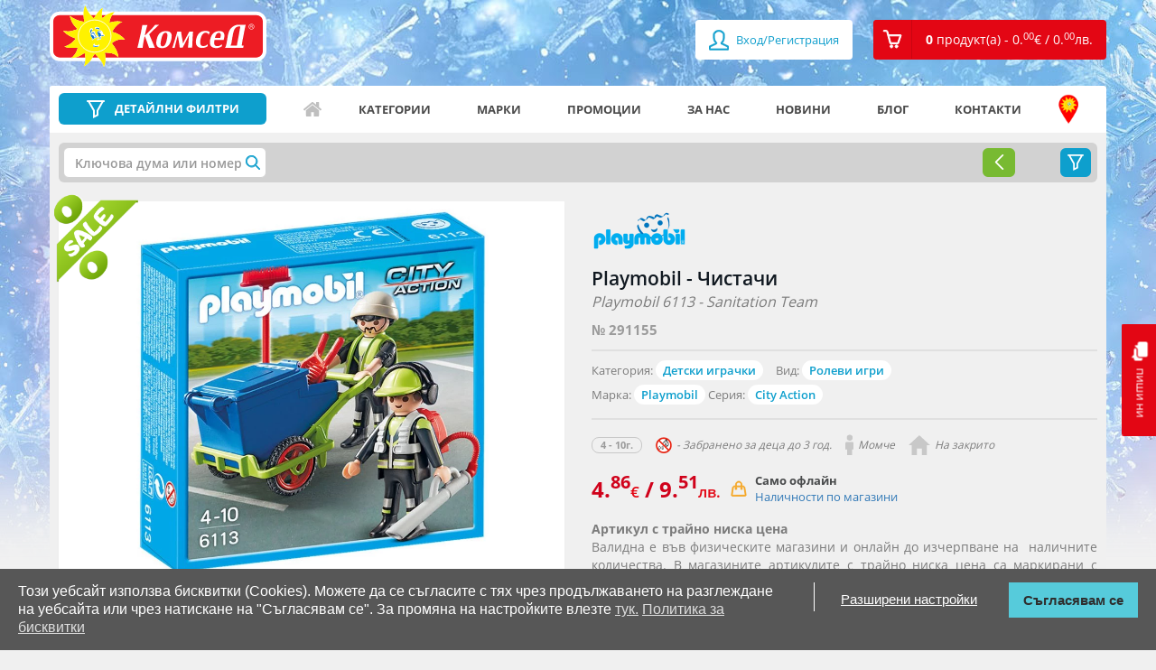

--- FILE ---
content_type: text/html; charset=utf-8
request_url: https://comsed.net/playmobil-%D1%87%D0%B8%D1%81%D1%82%D0%B0%D1%87%D0%B8
body_size: 16910
content:
<!DOCTYPE html>

<html>

<head>
	
	<meta charset="UTF-8">
	<title>Playmobil - Чистачи | КОМСЕД</title>
	<meta name="viewport" content="width=device-width,initial-scale=1.0,maximum-scale=1,user-scalable=0">
	<meta property="og:locale" content="bg_BG" />
    <meta property="og:type" content="website" />
    <meta property="og:url" content="https://comsed.net/" />
    <meta property="og:site_name" content="КОМСЕД" />
    <meta property="og:image" content="https://comsed.net/catalog/view/theme/design/img/comsed.png" />

	<!-- <base href="https://comsed.net/" /> -->
		<meta name="description" content="Купете Playmobil - Чистачи на цена 4.86€. Право на връщане в 14-дн. срок." />
    <meta property="og:title"  content="Playmobil - Чистачи | КОМСЕД" />
    <meta property="og:description" content="Купете Playmobil - Чистачи на цена 4.86€. Право на връщане в 14-дн. срок." />
    <meta name="twitter:title" content="Playmobil - Чистачи | КОМСЕД" />
    <meta name="twitter:description" content="Купете Playmobil - Чистачи на цена 4.86€. Право на връщане в 14-дн. срок." />
	
		<meta name="keywords" content= "Playmobil - Чистачи,Конструктор | Комплект за игра с фигурки | Плеймобил 6113 | Ролеви игри" />
	
		<link rel="canonical" href="https://comsed.net/playmobil-чистачи" />
	
	
	<!-- styles -->
		<link rel="stylesheet" href="https://comsed.net/catalog/view/theme/comsed/stylesheet/custom.css?lastmtime=1733780577">
		<link rel="stylesheet" href="https://comsed.net/catalog/view/theme/comsed/stylesheet/common.css?lastmtime=1476996960">
		<link rel="stylesheet" href="https://comsed.net/catalog/view/theme/design/css/bootstrap.min.css?lastmtime=1509114667">
		<link rel="stylesheet" href="https://comsed.net/catalog/view/theme/design/css/owl.carousel.css?lastmtime=1509114667">
		<link rel="stylesheet" href="https://comsed.net/catalog/view/theme/design/css/jquery.mCustomScrollbar.css?lastmtime=1509114667">
		<link rel="stylesheet" href="https://comsed.net/catalog/view/theme/design/css/animate.css?lastmtime=1509114667">
		<link rel="stylesheet" href="https://comsed.net/catalog/view/theme/design/css/magnific-popup.css?lastmtime=1509114667">
		<link rel="stylesheet" href="https://comsed.net/catalog/view/theme/design/css/main.css?lastmtime=1764949181">
		<link rel="stylesheet" href="https://comsed.net/catalog/view/theme/design/css/temporary.css?lastmtime=1541258450">
		<link rel="stylesheet" href="https://comsed.net/catalog/view/theme/design/css/responsive.css?lastmtime=1641984131">
		<link rel="stylesheet" href="https://comsed.net/catalog/view/theme/comsed/stylesheet/fonts_googleapis.css?lastmtime=1459262910">
		<link rel="stylesheet" href="https://comsed.net/catalog/view/theme/comsed/stylesheet/jquery-ui.css?lastmtime=1520853412">
		<link rel="stylesheet" href="https://comsed.net/catalog/view/javascript/font-awesome/css/font-awesome.min.css?lastmtime=1456772806">
		<link rel='shortcut icon' type='image/x-icon' href='/catalog/view/theme/design/img/icon.jpg' />
	<!-- /styles -->

	<!-- scripts -->
		<script src='https://comsed.net/catalog/view/javascript/comsed/js/jquery-1.11.3.min.js?lastmtime=1459262910'></script>
		<script src='https://comsed.net/catalog/view/javascript/comsed/js/jquery-ui.js?lastmtime=1459262910'></script>
		<script src='https://comsed.net/catalog/view/javascript/common.js?lastmtime=1609692992'></script>
		<script src='https://comsed.net/catalog/view/javascript/clib.js?lastmtime=1664361694'></script>
		<script src='https://comsed.net/catalog/view/javascript/comsed/js/bootstrap.min.js?lastmtime=1459262910'></script>
		<script src='https://comsed.net/catalog/view/javascript/comsed/js/owl.carousel.min.js?lastmtime=1498568041'></script>
		<script src='https://comsed.net/catalog/view/javascript/comsed/js/jquery.mCustomScrollbar.concat.min.js?lastmtime=1459262910'></script>
		<script src='https://comsed.net/catalog/view/javascript/comsed/js/jquery.magnific-popup.min.js?lastmtime=1459262910'></script>
		<script src='https://comsed.net/catalog/view/javascript/comsed/js/video.js?lastmtime=1505817992'></script>
		<script src='https://comsed.net/catalog/view/javascript/comsed/js/banners.js?lastmtime=1609692992'></script>
		<script src='https://comsed.net/catalog/view/javascript/comsed/js/pcollapse.js?lastmtime=1498487782'></script>
		<!-- /scripts -->
	
	<!-- <style>.async-hide { opacity: 0 !important} </style>
	<script>(function(a,s,y,n,c,h,i,d,e){s.className+=' '+y;h.start=1*new Date;
	h.end=i=function(){s.className=s.className.replace(RegExp(' ?'+y),'')};
	(a[n]=a[n]||[]).hide=h;setTimeout(function(){i();h.end=null},c);h.timeout=c;
	})(window,document.documentElement,'async-hide','dataLayer',4000,
	{'GTM-WDSC3XQ':true});</script> -->

	<!-- <script>
	  (function(i,s,o,g,r,a,m){i['GoogleAnalyticsObject']=r;i[r]=i[r]||function(){
	  (i[r].q=i[r].q||[]).push(arguments)},i[r].l=1*new Date();a=s.createElement(o),
	  m=s.getElementsByTagName(o)[0];a.async=1;a.src=g;m.parentNode.insertBefore(a,m)
	  })(window,document,'script','//www.google-analytics.com/analytics.js','ga');

	  ga('create', 'UA-75619103-1', 'auto');
	  ga('require', 'GTM-WDSC3XQ');
	</script> -->

	<!-- Global site tag (gtag.js) - Google Analytics -->
	<script async src="https://www.googletagmanager.com/gtag/js?id=G-T7HEV0239V"></script>
	<script>
	  window.dataLayer = window.dataLayer || [];
	  function gtag(){dataLayer.push(arguments);}
	  gtag('js', new Date());

	  gtag('config', 'G-T7HEV0239V', { 'debug_mode': true });
	</script>

	<!-- Facebook Pixel Code -->
	<script>
	!function(f,b,e,v,n,t,s){if(f.fbq)return;n=f.fbq=function(){n.callMethod?
	n.callMethod.apply(n,arguments):n.queue.push(arguments)};if(!f._fbq)f._fbq=n;
	n.push=n;n.loaded=!0;n.version='2.0';n.queue=[];t=b.createElement(e);t.async=!0;
	t.src=v;s=b.getElementsByTagName(e)[0];s.parentNode.insertBefore(t,s)}(window,
	document,'script','https://connect.facebook.net/en_US/fbevents.js');
	fbq('init', '837836226299491'); // Insert your pixel ID here.
	fbq('track', 'PageView');
	</script>
	<noscript><img height="1" width="1" style="display:none"
	src="https://www.facebook.com/tr?id=837836226299491&ev=PageView&noscript=1"
	/></noscript>
	<!-- DO NOT MODIFY -->
	<!-- End Facebook Pixel Code -->

	

	
	
		<script type="text/javascript">
    (function () {
        var s = document.createElement('script');
        s.type = 'text/javascript';
        s.async = true;
        s.src = 'https://gdpr.noterium.com/gdpr/v1.min.js';
        s.onload = function() {
            getClientParams("5Flx1FycQtY38xKX1QvWLE4gOXkf3wrc");
        };
        var x = document.getElementsByTagName('script')[0];
        x.parentNode.insertBefore(s, x);
    })();
	</script>
	
	<!-- TikTok Pixel Code Start -->
<script>
!function (w, d, t) {
  w.TiktokAnalyticsObject=t;var ttq=w[t]=w[t]||[];ttq.methods=["page","track","identify","instances","debug","on","off","once","ready","alias","group","enableCookie","disableCookie","holdConsent","revokeConsent","grantConsent"],ttq.setAndDefer=function(t,e){t[e]=function(){t.push([e].concat(Array.prototype.slice.call(arguments,0)))}};for(var i=0;i<ttq.methods.length;i++)ttq.setAndDefer(ttq,ttq.methods[i]);ttq.instance=function(t){for(
var e=ttq._i[t]||[],n=0;n<ttq.methods.length;n++)ttq.setAndDefer(e,ttq.methods[n]);return e},ttq.load=function(e,n){var r="https://analytics.tiktok.com/i18n/pixel/events.js",o=n&&n.partner;ttq._i=ttq._i||{},ttq._i[e]=[],ttq._i[e]._u=r,ttq._t=ttq._t||{},ttq._t[e]=+new Date,ttq._o=ttq._o||{},ttq._o[e]=n||{};n=document.createElement("script")
;n.type="text/javascript",n.async=!0,n.src=r+"?sdkid="+e+"&lib="+t;e=document.getElementsByTagName("script")[0];e.parentNode.insertBefore(n,e)};


  ttq.load('D45GETJC77UCC4231G60');
  ttq.page();
}(window, document, 'ttq');
</script>
<!-- TikTok Pixel Code End -->
</head>

<body>

	<div class="mask-overlay"></div>
	

		
	

	<header>
		<!-- <a href="tel:+359875333456" class="visible-xs header-tel"></a> -->
		<a href="https://comsed.net/contacts" class="visible-xs header-tel"></a>

		<div class="log-reg visible-xs">

						<a href="https://comsed.net/index.php?route=account/login"><span class="fa fa-user"></span> Вход/Регистрация</a>
					 
		</div>

		<div class="container">

			<div class="row">

				<div class="col-xs-7 col-sm-4 col-md-3">

					<a href="https://comsed.net/" class="logo" data-toggle="tooltip" data-placement="right" title="Начало">
					<img src="https://comsed.net/image/catalog/Logo-and-backgrounds/logo.svg?lastmtime=1612185411" class="img-responsive" alt=""/>
										</a>

				</div>

				<div class="col-xs-5 col-sm-8 col-md-9">

					<ul class="pull-right reg-cart clearfix">

												<li><a href="https://comsed.net/index.php?route=account/login"><span class="fa fa-user fa-lg"></span> Вход/Регистрация</a></li>
						
						<li id="cart" class="dropdown"><!-- <a href="#" class="dropdown-toggle" data-toggle="dropdown" role="button" aria-expanded="false"><i class="cart-icon"></i><span>0 <span>продукт(а) - 0.<sup>00</sup><span class="currency-symbol">€</span> / 0.<sup>00</sup><span class="currency-symbol">лв.</span></span></span></a>-->
<a href="https://comsed.net/index.php?route=checkout/cart" role="button" aria-expanded="false"><i class="cart-icon"></i><span>0 <span>продукт(а) - 0.<sup>00</sup><span class="currency-symbol">€</span> / 0.<sup>00</sup><span class="currency-symbol">лв.</span></span></span></a>

<ul class="dropdown-menu">
  <li class="title"><span class="triangle"></span>Вашата кошница</li>
      <li>Кошницата е празна.</li>
  </ul>
</li>

						<!-- <li class="hidden-lg hidden-md hidden-sm dropdown mobile-search">

							<a href="#" class="dropdown-toggle" data-toggle="dropdown" role="button" aria-haspopup="true" aria-expanded="false"></a>

							<form class="dropdown-menu search-form hidden-lg hidden-md hidden-sm" method="POST" action="#">

								<div class="input-group">

									<input type="text" class="form-control" placeholder="Търси артикул">

									<span class="input-group-btn">

										<button class="btn btn-default" type="button">Търси</button>

									</span>

								</div>/input-group

							</form>

						</li> -->

					</ul>

				</div>

			</div>

		</div>

	</header>
	
	 	  	<div class="background-bg" style="background-image: url(https://comsed.net/image/catalog/Logo-and-backgrounds/home-background.jpg?mtime=1768209964)"></div>
	 	
	<a href="https://comsed.net/index.php?route=information/contact" class="chat hidden-xs"><i></i>пиши ни</a>

	<div id="scroll" style="z-index: 99999999" class="drop-rigt-mouseleave-exception">
		<img class="drop-rigt-mouseleave-exception" src="/catalog/view/theme/design/listing-lego/img/scroll.svg">
	</div>
 
<div class="container mt15">

    <div class="row">

        <section class="full-width-nav site-navigation">
            
            <div class="col-xs-12 col-sm-12">

                <aside class="menu-filter inside-product-filter">
                <!-- filters -->
               
                </aside>
                <!-- nav menu -->
                <nav class="navbar navbar-default">

	<!-- Brand and toggle get grouped for better mobile display -->

	<div class="navbar-header">
		
		<div class="input-group header-search">
			<a href="https://comsed.net/%D0%B2%D1%81%D0%B8%D1%87%D0%BA%D0%B8/?sort=p.promo&amp;order=DESC" class="link-filters no-filters">
				<button type="button" class="navbar-toggle collapsed" data-toggle="collapse" data-target="#bs-example-navbar-collapse-1" aria-expanded="false">
					<span class="icon-bar"></span>
					<span class="icon-bar"></span>
					<span class="icon-bar"></span>
				</button>
				<span>ДЕТАЙЛНИ ФИЛТРИ</span>
			</a>
			<a class="link-filters active" onclick="filters.toggle();"><span>ДЕТАЙЛНИ ФИЛТРИ</span></a>
		</div>
		
		<a id="top_menu_mobile_button" href="#" class="hidden-lg hidden-md hidden-sm" data-toggle="collapse" data-target="#bs-example-navbar-collapse-1" aria-expanded="false">
			<span></span>
			<span></span>
			<span></span>
			Меню
		</a>

	</div>

	<!-- Collect the nav links, forms, and other content for toggling -->

	<div class="collapse navbar-collapse" id="bs-example-navbar-collapse-1">

		<ul class="nav navbar-nav">

<!-- 											<li><a href="/">Начало</a></li>
															<li><a href="https://comsed.net/about-us">За нас</a></li>
															<li><a href="/news">Новини</a></li>
															<li><a href="/promo">Промоции</a></li>
															<li><a href="/blog">Блог</a></li>
															<li><a href="https://comsed.net/contacts">КОНТАКТИ</a></li>
							 -->
			<li class="icon-home"><a href="https://comsed.net/" data-toggle="tooltip" data-placement="top" data-original-title="Начало">Начало</a></li>
			<li class="icon-categories visible-xs"><a href="https://comsed.net/категории">Категории</a></li>
			<li class="icon-filter-menu visible-xs"><a href="%D0%B2%D1%81%D0%B8%D1%87%D0%BA%D0%B8?sort=p.custom_sales_count&order=DESC">Детайлни филтри</a></li>
			<li class="hidden-xs"><a href="https://comsed.net/категории">Категории</a></li>
			<li class="icon-brands"><a href="https://comsed.net/марки">Марки</a></li>
			<li class="icon-promo"><a href="https://comsed.net/promo">Промоции</a></li>
			<li class="icon-aboutus"><a href="https://comsed.net/about-us">За нас</a></li>
			<li class="icon-news"><a href="https://comsed.net/news">Новини</a></li>
			<li class="icon-blog"><a href="https://comsed.net/blog">Блог</a></li>
			<li class="icon-contacts"><a href="https://comsed.net/contacts">Контакти</a></li>
			<li class="icon-address"><a href="https://comsed.net/a%D0%B4%D1%80%D0%B5%D1%81%D0%B8-%D0%BD%D0%B0-%D0%BC%D0%B0%D0%B3%D0%B0%D0%B7%D0%B8%D0%BD%D0%B8%D1%82%D0%B5" data-toggle="tooltip" data-placement="top" data-original-title="Адреси на магазините">Адреси на магазините</a></li>
			<!-- <li class="close-toggle-menu visible-xs"><a href="#" data-toggle="collapse" data-target=".navbar-collapse.in">Затвори</a></li> -->

		</ul>
		<div class="visible-xs log-in-menu">
							<ul>
					<li><a href="https://comsed.net/index.php?route=account/login">Вход/Регистрация</a></li>
				</ul>
					</div>
		<ul class="visible-xs mobile-menu"> 
			<li><a href="https://comsed.net/%D0%BE%D0%B1%D1%89%D0%B8-%D1%83%D1%81%D0%BB%D0%BE%D0%B2%D0%B8%D1%8F">Общи условия</a></li>
			<li><a href="https://comsed.net/brands">Марки</a></li>
			<li><a href="https://comsed.net/%D0%BA%D0%B0%D0%BA-%D0%B4%D0%B0-%D1%82%D1%8A%D1%80%D1%81%D1%8F">Как да търся</a></li>
			<li><a href="https://comsed.net/a%D0%B4%D1%80%D0%B5%D1%81%D0%B8-%D0%BD%D0%B0-%D0%BC%D0%B0%D0%B3%D0%B0%D0%B7%D0%B8%D0%BD%D0%B8%D1%82%D0%B5">Адреси на магазините</a></li>
			<li><a href="https://comsed.net/%D0%B4%D0%BE%D1%81%D1%82%D0%B0%D0%B2%D0%BA%D0%B0">Доставка</a></li>
			<li><a href="https://comsed.net/%D0%BE%D1%82%D0%BA%D0%B0%D0%B7-%D0%BE%D1%82-%D0%BF%D0%BE%D1%80%D1%8A%D1%87%D0%BA%D0%B0">Отказ от поръчка</a></li>
			<li><a href="https://comsed.net/%D0%BA%D0%B0%D1%80%D0%B8%D0%B5%D1%80%D0%B8">Кариери</a></li>
			<li><a href="https://comsed.net/index.php?route=information/information&information_id=25">Ваучери</a></li>
		</ul>

	</div><!-- /.navbar-collapse -->

</nav>

<script type="text/javascript">
	$('#top_menu_mobile_button').on('click', function(){
		$(this).toggleClass('active');
	});
</script>                <!-- nav menu end -->
            </div> 

            <div class="col-xs-12 col-sm-12">
                <div class="gray-bg">
                    
                    

                    <div class="selected-filters"><div id="f_loader" style="display:none;"></div>
<script type="text/javascript">
	$.ajax({
		url: 'https://comsed.net/index.php?route=module/filter2/load',
		method: 'POST',		
		dataType: 'html',
		cache: false,
		async: true,
		data: {"url":"aHR0cHM6Ly9jb21zZWQubmV0L3BsYXltb2JpbC3Rh9C40YHRgtCw0YfQuA=="},
		success: function(html) {
			 $("#f_loader").html(html);
			 $("#f_loader").show();
			// $("#f_loader").fadeIn();
		},			
		error: function(xhr, ajaxOptions, thrownError) {
			console.log(thrownError + "\r\n" + xhr.statusText + "\r\n" + xhr.responseText);
		}
	});
</script></div>
                    <script type="text/javascript">
                    function filters_callback()
                    {
                        filters.close();
                    }
                    </script>

                                
                    <div class="listing-preview-product">
                        <div class="row">
                            <div class="col-xs-12">
                                <!-- <div class="happy-weekend">
                                    <a href="https://comsed.net/happy-weekend" target="_blank"><img src="https://comsed.net/catalog/view/theme/design/img/Happy-Weekend-logo.png" class="img-responsive" alt="Happy Weekend"></a>
                                    <div class="butons">
                                        <a href="https://comsed.net/happy-weekend" class="btn view-more" target="_blank">Виж условията и вземи талон за <b>-30%</b> отстъпка</a>
                                    </div>
                                </div> -->
                            </div>
                            <div class="col-md-6 col-xs-12">
                                <div class="clearfix visible-xs">
                                                                        <div class="logo-brand"><img src="https://comsed.net/image/catalog/banners/logos_banners/Playmobil_logo.png" class="img-responsive"></div>
                                      
                                </div>
                                <div class="thumbnails clearfix"> 
                                    <div>
                                                                                                                                    <span class="promo-sun"></span>
                                                                                    
                                                                                                                                                                        

                                        <a class="thumbnail" href="https://comsed.net/image/cache/catalog/igrachki/27364/1-1024x768.webp" title=""><img src="https://comsed.net/image/cache/catalog/igrachki/27364/1-1024x768.webp" title="Playmobil - Чистачи" alt="Ролеви игри Playmobil City Action 6113" /></a>
                                    </div>
                                    
                                    <div class="product-gallery-slider">
                                                                            </div>

                                </div>
                            </div>
                            <div class="col-md-6 col-xs-12" id="product"> 
                                <div class="clearfix">
                                    <div class="hidden-xs">
                                                                                <div class="logo-brand"><img src="https://comsed.net/image/catalog/banners/logos_banners/Playmobil_logo.png" class="img-responsive"></div>
                                         
                                    </div>
                                    <h1 class="title">
                                                                        Playmobil - Чистачи</h1>
                                    <h2 class="sub-title hidden-xs"> Playmobil 6113 - Sanitation Team</h2> 
                                </div>

                                <span class="art-number">№ 291155</span>
                                
                                <hr>
                                
                                <ul class="list-unstyled mt0">  

                                                                        
                                                                        <li class="multiple-elements">Категория: 
                                        <span>
                                                                                            <a href="https://comsed.net/категории/детски-играчки">Детски играчки</a>
                                                                                    </span>
                                    </li>
                                    
                                                                        <li class="multiple-elements">Вид:
                                        <span>
                                                                                            <a href="https://comsed.net/категории/детски-играчки/ролеви-игри">Ролеви игри</a>
                                                                                    </span>
                                    
                                    <li>
                                                                                Марка: <span> <a href="https://comsed.net/playmobil">Playmobil</a></span>
                                        
                                                                                Серия: <span><a href="https://comsed.net/всички/playmobil/?filter_manufacturer_filter=9045">City Action</a></span>
                                        
                                                                                                                                                                                                                                                     
                                    </li>
                                </ul>
                                
                                <hr>

                                <div class="info">
                                    <ul class="clearfix">

                                        <!-- block -->
                                                                                                                                                                            <li><strong>4 - 10г.</strong>
                                                                                    
                                                                                        <i class="years-icon"></i> - Забранено за деца до 3 год.
                                                                                    </li>
                                        <!-- block end -->

                                                                                                                                <li><i class="boy-icon"></i>Момче</li>
                                                                                                                                                                            <li><i class="outdoor-icon"></i>На закрито</li>
                                                                                    
                                        
                                        
                                    </ul>
                                </div>
                                
                                <div class="product-main-info">
                                <!-- status -->
                                    <div class="product-row">
                                                                                <div class="product-price-status">
                                            <h2>
                                               <!--  55.<sup>90</sup> <span>лв.</span></strike>  -->
                                                
                                                                                                        
                                                    4.<sup>86</sup><span class="currency-symbol">€</span> / 9.<sup>51</sup><span class="currency-symbol">лв.</span>                                                    
                                                                                            </h2>
                                        </div>
                                                                            
                                                                                <div class="product-status"> 
                                                                                            <span class="availability buy-offline">
                                                    <b>Само офлайн</b><br/>
                                                    <a href="#stock_by_store" onclick="$('#stock-by-store-tab').click();">Наличности по магазини</a>
                                                </span>
                                                                               
                                        </div>
                                         
                                    </div>
                                    <div class="date-promo">
                                        <!-- <span>Pirates -15%  намаление</span> -->
                                        <!-- <span>Само за Online поръчки </span> -->
                                        
                                                                                                                                            <span>
                                                    <a class="online-order">Артикул с трайно ниска цена</a>
                                                    <div class="promo-text"><p>Валидна е във физическите магазини и онлайн до изчерпване на&nbsp; наличните количества. В магазините артикулите с трайно ниска цена са маркирани с ценови етикети със зелен цвят.&nbsp;Върху цената на този продукт не могат да бъдат прилагани промо-кодове и талони за отстъпка. Комсед АД не гарантира наличност на артикулите във&nbsp; всички магазини от веригата.</p><p>Асортиментните продукти, маркирани със знака&nbsp;<span style="background-color: rgb(74, 123, 140);">&nbsp;<span style="color: rgb(255, 255, 255);">SALE</span>&nbsp;</span> &nbsp;може да съдържат и опции (видове продукти), които не са с трайно ниски цени. Опциите с трайно ниски цени са маркирани със същия знак.</p></div>    
                                                </span>
                                                                                            
                                            <span>
                                                                                        </span>

                                        
                                    </div>

                                                                        <div class="add-cart-like">
                                    <form class="form-inline">
                                                                                                                
                                        <button title="Добави в любими" onclick="wishlist.add(187779); return false;" class="btn btn-default add-fav"><i></i></button>
                                    </form>
                                    </div><!-- add-cart-like -->
                                    
                                    
                                    
                                                                                                    </div>
                            </div>
                        </div>
                    </div><!-- listign-prev product -->
                <!-- new design -->

                </div>

                <div id="product_options" class="optional-product-box">
                                    </div>
                <script type="text/javascript">
                $(document).ready(function () {
                    if($(window).width() <= 768) 
                    {
                        $('#product_options').detach().insertBefore('.product-main-info .date-promo');
                    }
                });
                </script>


            <div class="options-video">
                
                <!-- video -->
                                <!-- /video -->

                <div id="nav-tabs" class="nav nav-tabs" role="tablist">

                    <div role="presentation" class="active nav-link"><h3><a href="#description" aria-controls="description" role="tab" data-toggle="tab">Описание</a></h3></div>

                  <!--   <div role="presentation"><h3><a href="#specification" aria-controls="specification" role="tab" data-toggle="tab">Спецификация</a></h3></div> -->

                                        <div id="stock_by_store" role="presentation" class="nav-link"><h3 data-toggle="modal" data-target="#quantity_popup"><a id="stock-by-store-tab" href="#stock-by-store" aria-controls="stock-by-store" role="tab" data-toggle="tab">Наличности по магазини</a></h3></div>
                                       
                   
                    <script type="text/javascript">
                        $("div.nav.nav-tabs div.nav-link").click(function(){
                            $("div.nav.nav-tabs div.nav-link.active").removeClass("active");
                            $(this).addClass("active");
                        });
                    </script>
                </div>

                <div class="tab-content">

                    <div role="tabpanel" class="tab-pane fade in active" id="description">
                        Комплект за игра с фигурки Playmobil 6113 - Чистачи
                        <hr/>
                        <span class="specification-text">Спецификация:</span>
                        <ul>

                                                            <li>Комсед №: <b>291155</b></li>
                            
                                                            <li>Име: <b>Playmobil - Чистачи</b></li>
                            
                                                            <li>Бар-код (EAN): <b>4008789061133</b></li>
                            
                                                            <li>Фабричен №: <b>6113</b></li>
                            
                                                            <li>Name: <b>Playmobil 6113 - Sanitation Team</b></li>
                            
                            
                            
                             
                                                            <li>Размер с опаковката: <b>4.1 х 14.2 х 14.2 см. см.</b></li>
                            
                            
                            
                            
                                                    </ul>
                    </div>

                    <div role="tabpanel" class="tab-pane fade" id="specification">
 
                    </div>

                                        <div role="tabpanel" class="tab-pane fade" id="stock-by-store">
                        <div style="max-width:600px; margin-left:auto; margin-right:auto;">
                                                            <span>Можете да видите адресите на нашите магазини <a href="https://comsed.net/aдреси-на-магазините" target="_blank">тук</a></span>
                                <br>
                                <span style="color: red">* Посочената наличност не е в реално време и е възможно междувременно продуктът да бъде изчерпан.</span>
                                <table class="table center">
                                    <thead>
                                        <tr>
                                            <th>Магазин</th>
                                            <th class="text-right">Наличност към 2026-01-26 01:40:07</th>
                                        </tr>
                                    </thead>
                                    <tbody>
                                                                                    <tr>
                                                <td>Детски Магазин КОМСЕД в МОЛ София</td>
                                                                                                <td class="text-right"><b style="color:red">0</b> бр.</td>
                                                                                            </tr>
                                                                                    <tr>
                                                <td>Детски Магазин КОМСЕД в МОЛ Парк Център</td>
                                                                                                <td class="text-right"><b style="color:red">0</b> бр.</td>
                                                                                            </tr>
                                                                                    <tr>
                                                <td>Детски Магазин КОМСЕД в The Mall</td>
                                                                                                <td class="text-right"><b style="color:red">0</b> бр.</td>
                                                                                            </tr>
                                                                                    <tr>
                                                <td>Детски Хипермаркет КОМСЕД в Скай Сити МОЛ</td>
                                                                                                <td class="text-right"><b style="color:red">0</b> бр.</td>
                                                                                            </tr>
                                                                                    <tr>
                                                <td>Детски Магазин КОМСЕД в MEGA MALL Люлин</td>
                                                                                                <td class="text-right"><b style="color:red">0</b> бр.</td>
                                                                                            </tr>
                                                                                    <tr>
                                                <td>Детски Магазин КОМСЕД в Ринг МОЛ</td>
                                                                                                <td class="text-right"><b style="color:red">0</b> бр.</td>
                                                                                            </tr>
                                                                                    <tr>
                                                <td>Детски Хипермаркет КОМСЕД в ПАРАДАЙС център</td>
                                                                                                <td class="text-right"><b style="color:red">0</b> бр.</td>
                                                                                            </tr>
                                                                                    <tr>
                                                <td>Детски Хипермаркет КОМСЕД в Хармония</td>
                                                                                                <td class="text-right"><b style="color:red">0</b> бр.</td>
                                                                                            </tr>
                                                                                    <tr>
                                                <td>Детски Магазин КОМСЕД в Дружба - Авигея</td>
                                                                                                <td class="text-right"><b style="color:red">0</b> бр.</td>
                                                                                            </tr>
                                                                                    <tr>
                                                <td>Детски Магазин КОМСЕД в България МОЛ</td>
                                                                                                <td class="text-right"><b style="color:red">0</b> бр.</td>
                                                                                            </tr>
                                                                                    <tr>
                                                <td>Детски Магазин КОМСЕД на пл. Славейков</td>
                                                                                                <td class="text-right"><b style="color:red">0</b> бр.</td>
                                                                                            </tr>
                                                                                    <tr>
                                                <td>Детски магазин КОМСЕД в МОЛ Пловдив, ул.Перущица 8</td>
                                                                                                <td class="text-right"><b style="color:red">0</b> бр.</td>
                                                                                            </tr>
                                                                                    <tr>
                                                <td>Детски Хипермаркет КОМСЕД в Марково Тепе Мол Пловдив</td>
                                                                                                <td class="text-right"><b style="color:red">0</b> бр.</td>
                                                                                            </tr>
                                                                                    <tr>
                                                <td>Детски магазин КОМСЕД в Пловдив Плаза МОЛ</td>
                                                                                                <td class="text-right"><b style="color:red">0</b> бр.</td>
                                                                                            </tr>
                                                                                    <tr>
                                                <td>Детски Магазин КОМСЕД в Пикадили Парк Варна</td>
                                                                                                <td class="text-right"><b style="color:red">0</b> бр.</td>
                                                                                            </tr>
                                                                                    <tr>
                                                <td>Детски Хипермаркет КОМСЕД в Делта Планет МОЛ, Варна</td>
                                                                                                <td class="text-right"><b style="color:red">0</b> бр.</td>
                                                                                            </tr>
                                                                                    <tr>
                                                <td>Детски магазин КОМСЕД в Слънчев Бряг</td>
                                                                                                <td class="text-right"><b style="color:red">0</b> бр.</td>
                                                                                            </tr>
                                                                                    <tr>
                                                <td>Детски магазин КОМСЕД в МОЛ Галерия Бургас</td>
                                                                                                <td class="text-right"><b>1</b> бр.</td>
                                                                                            </tr>
                                                                                    <tr>
                                                <td>Детски магазин КОМСЕД във Велико Търново</td>
                                                                                                <td class="text-right"><b style="color:red">0</b> бр.</td>
                                                                                            </tr>
                                                                                    <tr>
                                                <td>Детски магазин КОМСЕД в Панорама МОЛ Плевен</td>
                                                                                                <td class="text-right"><b style="color:red">0</b> бр.</td>
                                                                                            </tr>
                                                                                    <tr>
                                                <td>Детски магазин КОМСЕД в Сити Център - Стара Загора</td>
                                                                                                <td class="text-right"><b style="color:red">0</b> бр.</td>
                                                                                            </tr>
                                                                                    <tr>
                                                <td>Детски магазин КОМСЕД в МОЛ Галерия - Стара Загора</td>
                                                                                                <td class="text-right"><b style="color:red">0</b> бр.</td>
                                                                                            </tr>
                                                                                    <tr>
                                                <td>Детски магазин КОМСЕД  в Казанлък</td>
                                                                                                <td class="text-right"><b style="color:red">0</b> бр.</td>
                                                                                            </tr>
                                                           
                                    </tbody>
                                </table>
                                                    </div>
                    </div>
                    
                </div>

            </div>

        </div>
        </section> 
        <div class="spacer-10"></div>
        <!-- related -->
         
        <div class="col-xs-12">
            <div class="lego-sldier-box">
                <div class="title-listing blue-title">
                    <h2 class="title">Свързани и подобни продукти</h2>
                </div>

                <div class="owl-carousel-lego">
                    



        <div class="product-info">    
    
                
                
                
        
    
        <a href="https://comsed.net/playmobil-уличен-чистач-с-електронно-превозно-средство" class="thumbnail">

            <img class="img-responsive" src="https://comsed.net/image/cache/catalog/toys/2971433/2971433-1-270x225.webp" alt="Детски конструктор Playmobil - 71433, серия City Action" title="Игрален комплект за деца Плеймобил - Уличен чистач с електрическо превозно средство">
            <span class="article-number text-center">№ <span>2971433</span></span>
                        
        </a>

        <div class="product-content">

            <h2 class="product-title">
                        <a href="https://comsed.net/playmobil-уличен-чистач-с-електронно-превозно-средство">Playmobil - Уличен чистач с електрическо превозно средство<!-- , <span>Playmobil</span> --></a></h2>

            <div class="product-icons">

                <ul class="clearfix">
                                                                        <li><i class="boy-icon" data-toggle="tooltip" data-placement="top" title="Момче"></i></li>
                                                                                                <li><i class="outdoor-icon" data-toggle="tooltip" data-placement="top" title="На закрито"></i></li>
                                            
                                            
                            
                        <li><span>4 - 10г.</span></li>
                                            
                                        <li><i class="years-icon" data-toggle="tooltip" data-placement="top" title="Забранено за деца до 3 год."></i></li>
                    
                                                      
                </ul>

            </div>

            <div class="product-price text-center">
                                    <span title="">
                                        <span>20.<sup>40</sup><span class="currency-symbol">€</span> / 39.<sup>90</sup><span class="currency-symbol">лв.</span></span>
                 
                                                        <span class="pieces" data-toggle="tooltip" data-placement="top" title="В наличност"><i class="instock"></i></span>
                                        
                </span>
                <div class="buttons">

                   
                                        
                                                                    <a href="#" class="add-to-cart" data-toggle="tooltip"  title="Добави в количката" onclick="cart.add(276529); return false;"><i></i>Купи</a>
                                                
                        <a href="#" class="add-fav" data-toggle="tooltip" title="Добави в любими" onclick="wishlist.add(276529); return false;"><i></i></a>
                                        
                                        
                </div>

                
            </div>

          <!--   <div class="article-number text-center">Арт. № <span>2971433</span></div> -->

        </div>

    </div><!-- product-info -->












        <div class="product-info">    
    
                
                
                
        
    
        <a href="https://comsed.net/playmobil-екип-за-почистване-на-улици" class="thumbnail">

            <img class="img-responsive" src="https://comsed.net/image/cache/catalog/toys/2971434/2971434-1-270x225.webp" alt="Детски конструктор Playmobil - 71434, серия City Action" title="Игрален комплект за деца Плеймобил - Екип за почистване на улици">
            <span class="article-number text-center">№ <span>2971434</span></span>
                        
        </a>

        <div class="product-content">

            <h2 class="product-title">
                        <a href="https://comsed.net/playmobil-екип-за-почистване-на-улици">Playmobil - Екип за почистване на улици<!-- , <span>Playmobil</span> --></a></h2>

            <div class="product-icons">

                <ul class="clearfix">
                                                                        <li><i class="boy-icon" data-toggle="tooltip" data-placement="top" title="Момче"></i></li>
                                                                                                <li><i class="outdoor-icon" data-toggle="tooltip" data-placement="top" title="На закрито"></i></li>
                                            
                                            
                            
                        <li><span>4 - 10г.</span></li>
                                            
                                        <li><i class="years-icon" data-toggle="tooltip" data-placement="top" title="Забранено за деца до 3 год."></i></li>
                    
                                                      
                </ul>

            </div>

            <div class="product-price text-center">
                                    <span title="">
                                        <span>14.<sup>78</sup><span class="currency-symbol">€</span> / 28.<sup>91</sup><span class="currency-symbol">лв.</span></span>
                 
                                                        <span class="pieces" data-toggle="tooltip" data-placement="top" title="В наличност"><i class="instock"></i></span>
                                        
                </span>
                <div class="buttons">

                   
                                        
                                                                    <a href="#" class="add-to-cart" data-toggle="tooltip"  title="Добави в количката" onclick="cart.add(276530); return false;"><i></i>Купи</a>
                                                
                        <a href="#" class="add-fav" data-toggle="tooltip" title="Добави в любими" onclick="wishlist.add(276530); return false;"><i></i></a>
                                        
                                        
                </div>

                
            </div>

          <!--   <div class="article-number text-center">Арт. № <span>2971434</span></div> -->

        </div>

    </div><!-- product-info -->












        <div class="product-info">    
    
                
                
                
        
    
        <a href="https://comsed.net/playmobil-тактическа-полиция-екип-за-всички-терени" class="thumbnail">

            <img class="img-responsive" src="https://comsed.net/image/cache/catalog/toys/2971147/2971147-1-270x225.webp" alt="Детски конструктор Playmobil - 71147, серия City Action" title="Игрален комплект за деца Плеймобил - Тактическа полиция: Екип за всички терени">
            <span class="article-number text-center">№ <span>2971147</span></span>
                        
        </a>

        <div class="product-content">

            <h2 class="product-title">
                        <a href="https://comsed.net/playmobil-тактическа-полиция-екип-за-всички-терени">Playmobil - Тактическа полиция: Екип за всички терени<!-- , <span>Playmobil</span> --></a></h2>

            <div class="product-icons">

                <ul class="clearfix">
                                                                        <li><i class="boy-icon" data-toggle="tooltip" data-placement="top" title="Момче"></i></li>
                                                                                                <li><i class="outdoor-icon" data-toggle="tooltip" data-placement="top" title="На закрито"></i></li>
                                            
                                            
                            
                        <li><span>4 - 10г.</span></li>
                                            
                                        <li><i class="years-icon" data-toggle="tooltip" data-placement="top" title="Забранено за деца до 3 год."></i></li>
                    
                                                      
                </ul>

            </div>

            <div class="product-price text-center">
                                    <span title="">
                                        <span>26.<sup>54</sup><span class="currency-symbol">€</span> / 51.<sup>91</sup><span class="currency-symbol">лв.</span></span>
                 
                                                        <span class="pieces" data-toggle="tooltip" data-placement="top" title="В наличност"><i class="instock"></i></span>
                                        
                </span>
                <div class="buttons">

                   
                                        
                                                                    <a href="#" class="add-to-cart" data-toggle="tooltip"  title="Добави в количката" onclick="cart.add(274006); return false;"><i></i>Купи</a>
                                                
                        <a href="#" class="add-fav" data-toggle="tooltip" title="Добави в любими" onclick="wishlist.add(274006); return false;"><i></i></a>
                                        
                                        
                </div>

                
            </div>

          <!--   <div class="article-number text-center">Арт. № <span>2971147</span></div> -->

        </div>

    </div><!-- product-info -->












        <div class="product-info">    
    
                
                
                
        
    
        <a href="https://comsed.net/playmobil-тактическа-полиция-комплект-фигурки" class="thumbnail">

            <img class="img-responsive" src="https://comsed.net/image/cache/catalog/toys/2971146/2971146-1-270x225.webp" alt="Детски конструктор Playmobil - 71146, серия City Action" title="Игрален комплект за деца Плеймобил - Тактическа полиция: Комплект фигурки">
            <span class="article-number text-center">№ <span>2971146</span></span>
                        
        </a>

        <div class="product-content">

            <h2 class="product-title">
                        <a href="https://comsed.net/playmobil-тактическа-полиция-комплект-фигурки">Playmobil - Тактическа полиция: Комплект фигурки<!-- , <span>Playmobil</span> --></a></h2>

            <div class="product-icons">

                <ul class="clearfix">
                                                                        <li><i class="boy-icon" data-toggle="tooltip" data-placement="top" title="Момче"></i></li>
                                                                                                <li><i class="outdoor-icon" data-toggle="tooltip" data-placement="top" title="На закрито"></i></li>
                                            
                                            
                            
                        <li><span>4 - 10г.</span></li>
                                            
                                        <li><i class="years-icon" data-toggle="tooltip" data-placement="top" title="Забранено за деца до 3 год."></i></li>
                    
                                                      
                </ul>

            </div>

            <div class="product-price text-center">
                                    <span title="">
                                        <span>17.<sup>33</sup><span class="currency-symbol">€</span> / 33.<sup>89</sup><span class="currency-symbol">лв.</span></span>
                 
                                                        <span class="pieces" data-toggle="tooltip" data-placement="top" title="В наличност"><i class="instock"></i></span>
                                        
                </span>
                <div class="buttons">

                   
                                        
                                                                    <a href="#" class="add-to-cart" data-toggle="tooltip"  title="Добави в количката" onclick="cart.add(274007); return false;"><i></i>Купи</a>
                                                
                        <a href="#" class="add-fav" data-toggle="tooltip" title="Добави в любими" onclick="wishlist.add(274007); return false;"><i></i></a>
                                        
                                        
                </div>

                
            </div>

          <!--   <div class="article-number text-center">Арт. № <span>2971146</span></div> -->

        </div>

    </div><!-- product-info -->












        <div class="product-info">    
    
                
                
                
        
    
        <a href="https://comsed.net/playmobil-стартов-пакет-специални-сили-и-крадец" class="thumbnail">

            <img class="img-responsive" src="https://comsed.net/image/cache/catalog/toys/2971255/2971255-1-270x225.webp" alt="Детски конструктор Playmobil - 71255, серия City Action" title="Игрален комплект за деца Плеймобил - Стартов пакет: Специални сили и крадец">
            <span class="article-number text-center">№ <span>2971255</span></span>
                        
        </a>

        <div class="product-content">

            <h2 class="product-title">
                        <a href="https://comsed.net/playmobil-стартов-пакет-специални-сили-и-крадец">Playmobil - Стартов пакет: Специални сили и крадец<!-- , <span>Playmobil</span> --></a></h2>

            <div class="product-icons">

                <ul class="clearfix">
                                                                        <li><i class="boy-icon" data-toggle="tooltip" data-placement="top" title="Момче"></i></li>
                                                                                                <li><i class="outdoor-icon" data-toggle="tooltip" data-placement="top" title="На закрито"></i></li>
                                            
                                            
                            
                        <li><span>4 - 10г.</span></li>
                                            
                                        <li><i class="years-icon" data-toggle="tooltip" data-placement="top" title="Забранено за деца до 3 год."></i></li>
                    
                                                      
                </ul>

            </div>

            <div class="product-price text-center">
                                    <span title="">
                                        <span>17.<sup>33</sup><span class="currency-symbol">€</span> / 33.<sup>89</sup><span class="currency-symbol">лв.</span></span>
                 
                                                        <span class="pieces" data-toggle="tooltip" data-placement="top" title="В наличност"><i class="instock"></i></span>
                                        
                </span>
                <div class="buttons">

                   
                                        
                                                                    <a href="#" class="add-to-cart" data-toggle="tooltip"  title="Добави в количката" onclick="cart.add(272153); return false;"><i></i>Купи</a>
                                                
                        <a href="#" class="add-fav" data-toggle="tooltip" title="Добави в любими" onclick="wishlist.add(272153); return false;"><i></i></a>
                                        
                                        
                </div>

                
            </div>

          <!--   <div class="article-number text-center">Арт. № <span>2971255</span></div> -->

        </div>

    </div><!-- product-info -->












        <div class="product-info">    
    
                
                
                
        
    
        <a href="https://comsed.net/playmobil-стартов-комплект-противопожарна-тренировка" class="thumbnail">

            <img class="img-responsive" src="https://comsed.net/image/cache/catalog/toys/2970907/2970907-1-270x225.webp" alt="Детски конструктор Playmobil - 70907, серия City Action" title="Игрален комплект за деца Плеймобил - Стартов комплект: Противопожарна тренировка">
            <span class="article-number text-center">№ <span>2970907</span></span>
                        
        </a>

        <div class="product-content">

            <h2 class="product-title">
                        <a href="https://comsed.net/playmobil-стартов-комплект-противопожарна-тренировка">Playmobil - Стартов комплект: Противопожарна тренировка<!-- , <span>Playmobil</span> --></a></h2>

            <div class="product-icons">

                <ul class="clearfix">
                                                                        <li><i class="boy-icon" data-toggle="tooltip" data-placement="top" title="Момче"></i></li>
                                                                                                <li><i class="girl-icon" data-toggle="tooltip" data-placement="top" title="Момиче"></i></li>
                                                                                                <li><i class="unisex-icon" data-toggle="tooltip" data-placement="top" title="Унисекс"></i></li>
                                                                                                <li><i class="outdoor-icon" data-toggle="tooltip" data-placement="top" title="На закрито"></i></li>
                                            
                                            
                            
                        <li><span>4 - 10г.</span></li>
                                            
                                        <li><i class="years-icon" data-toggle="tooltip" data-placement="top" title="Забранено за деца до 3 год."></i></li>
                    
                                                      
                </ul>

            </div>

            <div class="product-price text-center">
                                    <span title="">
                                        <span>16.<sup>31</sup><span class="currency-symbol">€</span> / 31.<sup>90</sup><span class="currency-symbol">лв.</span></span>
                 
                                                        <span class="pieces" data-toggle="tooltip" data-placement="top" title="В наличност"><i class="instock"></i></span>
                                        
                </span>
                <div class="buttons">

                   
                                        
                                                                    <a href="#" class="add-to-cart" data-toggle="tooltip"  title="Добави в количката" onclick="cart.add(263926); return false;"><i></i>Купи</a>
                                                
                        <a href="#" class="add-fav" data-toggle="tooltip" title="Добави в любими" onclick="wishlist.add(263926); return false;"><i></i></a>
                                        
                                        
                </div>

                
            </div>

          <!--   <div class="article-number text-center">Арт. № <span>2970907</span></div> -->

        </div>

    </div><!-- product-info -->












        <div class="product-info">    
    
                
                
                
        
    
        <a href="https://comsed.net/playmobil-стартов-комплект-банков-обир" class="thumbnail">

            <img class="img-responsive" src="https://comsed.net/image/cache/catalog/toys/2970908/2970908-1-270x225.webp" alt="Детски конструктор Playmobil - 70908, серия City Action" title="Игрален комплект за деца Плеймобил - Стартов комплект: Банков обир">
            <span class="article-number text-center">№ <span>2970908</span></span>
                        
        </a>

        <div class="product-content">

            <h2 class="product-title">
                        <a href="https://comsed.net/playmobil-стартов-комплект-банков-обир">Playmobil - Стартов комплект: Банков обир<!-- , <span>Playmobil</span> --></a></h2>

            <div class="product-icons">

                <ul class="clearfix">
                                                                        <li><i class="boy-icon" data-toggle="tooltip" data-placement="top" title="Момче"></i></li>
                                                                                                <li><i class="girl-icon" data-toggle="tooltip" data-placement="top" title="Момиче"></i></li>
                                                                                                <li><i class="unisex-icon" data-toggle="tooltip" data-placement="top" title="Унисекс"></i></li>
                                                                                                <li><i class="outdoor-icon" data-toggle="tooltip" data-placement="top" title="На закрито"></i></li>
                                            
                                            
                            
                        <li><span>4 - 10г.</span></li>
                                            
                                        <li><i class="years-icon" data-toggle="tooltip" data-placement="top" title="Забранено за деца до 3 год."></i></li>
                    
                                                      
                </ul>

            </div>

            <div class="product-price text-center">
                                    <span title="">
                                        <span>16.<sup>31</sup><span class="currency-symbol">€</span> / 31.<sup>90</sup><span class="currency-symbol">лв.</span></span>
                 
                                                        <span class="pieces" data-toggle="tooltip" data-placement="top" title="В наличност"><i class="instock"></i></span>
                                        
                </span>
                <div class="buttons">

                   
                                        
                                                                    <a href="#" class="add-to-cart" data-toggle="tooltip"  title="Добави в количката" onclick="cart.add(263927); return false;"><i></i>Купи</a>
                                                
                        <a href="#" class="add-fav" data-toggle="tooltip" title="Добави в любими" onclick="wishlist.add(263927); return false;"><i></i></a>
                                        
                                        
                </div>

                
            </div>

          <!--   <div class="article-number text-center">Арт. № <span>2970908</span></div> -->

        </div>

    </div><!-- product-info -->












        <div class="product-info">    
    
                
                
                
        
    
        <a href="https://comsed.net/playmobil-полицейски-джет-с-лодка" class="thumbnail">

            <img class="img-responsive" src="https://comsed.net/image/cache/catalog/toys/2970782/2970782-1-270x225.webp" alt="Детски конструктор Playmobil - 70782, серия City Action" title="Плеймобил - Полицейски джет с лодка">
            <span class="article-number text-center">№ <span>2970782</span></span>
                        
        </a>

        <div class="product-content">

            <h2 class="product-title">
                        <a href="https://comsed.net/playmobil-полицейски-джет-с-лодка">Playmobil - Полицейски джет с лодка<!-- , <span>Playmobil</span> --></a></h2>

            <div class="product-icons">

                <ul class="clearfix">
                                                                        <li><i class="boy-icon" data-toggle="tooltip" data-placement="top" title="Момче"></i></li>
                                                                                                <li><i class="outdoor-icon" data-toggle="tooltip" data-placement="top" title="На закрито"></i></li>
                                            
                                            
                            
                        <li><span>5 - 10г.</span></li>
                                            
                                        <li><i class="years-icon" data-toggle="tooltip" data-placement="top" title="Забранено за деца до 3 год."></i></li>
                    
                                                      
                </ul>

            </div>

            <div class="product-price text-center">
                                    <span title="">
                                        <span>20.<sup>91</sup><span class="currency-symbol">€</span> / 40.<sup>90</sup><span class="currency-symbol">лв.</span></span>
                 
                                                        <span class="pieces" data-toggle="tooltip" data-placement="top" title="В наличност"><i class="instock"></i></span>
                                        
                </span>
                <div class="buttons">

                   
                                        
                                                                    <a href="#" class="add-to-cart" data-toggle="tooltip"  title="Добави в количката" onclick="cart.add(260349); return false;"><i></i>Купи</a>
                                                
                        <a href="#" class="add-fav" data-toggle="tooltip" title="Добави в любими" onclick="wishlist.add(260349); return false;"><i></i></a>
                                        
                                        
                </div>

                
            </div>

          <!--   <div class="article-number text-center">Арт. № <span>2970782</span></div> -->

        </div>

    </div><!-- product-info -->












            <div class="product-info promo-product">
                <span class="promo-sun" title="Артикул с трайно ниска цена. Валидна е във физическите магазини и онлайн до изчерпване на наличните количества. В магазините артикулите с трайно ниска цена са маркирани с ценови етикети със зелен цвят. Върху цената на този продукт не могат да бъдат прилагани промокодове и талони за отстъпка."></span>
                
    
                
                
                
        
    
        <a href="https://comsed.net/playmobil-място-за-съхранение-на-товари" class="thumbnail">

            <img class="img-responsive" src="https://comsed.net/image/cache/catalog/toys/2970773/2970773-1-270x225.webp" alt="Детски конструктор Playmobil - 70773, серия City Action" title="Плеймобил - Място за съхранение на товари">
            <span class="article-number text-center">№ <span>2970773</span></span>
                        
        </a>

        <div class="product-content">

            <h2 class="product-title">
                        <a href="https://comsed.net/playmobil-място-за-съхранение-на-товари">Playmobil - Място за съхранение на товари<!-- , <span>Playmobil</span> --></a></h2>

            <div class="product-icons">

                <ul class="clearfix">
                                                                        <li><i class="boy-icon" data-toggle="tooltip" data-placement="top" title="Момче"></i></li>
                                                                                                <li><i class="outdoor-icon" data-toggle="tooltip" data-placement="top" title="На закрито"></i></li>
                                            
                                            
                            
                        <li><span>4 - 10г.</span></li>
                                            
                                        <li><i class="years-icon" data-toggle="tooltip" data-placement="top" title="Забранено за деца до 3 год."></i></li>
                    
                                                      
                </ul>

            </div>

            <div class="product-price text-center">
                                    <span title="Артикул с трайно ниска цена. Валидна е във физическите магазини и онлайн до изчерпване на наличните количества. В магазините артикулите с трайно ниска цена са маркирани с ценови етикети със зелен цвят. Върху цената на този продукт не могат да бъдат прилагани промокодове и талони за отстъпка.">
                                        <span>13.<sup>04</sup><span class="currency-symbol">€</span> / 25.<sup>50</sup><span class="currency-symbol">лв.</span></span>
                 
                                                        <span class="pieces" data-toggle="tooltip" data-placement="top" title="Ограничено количество"><i class="attention"></i></span>
                                        
                </span>
                <div class="buttons">

                   
                                        
                                                                    <a href="#" class="add-to-cart" data-toggle="tooltip"  title="Добави в количката" onclick="cart.add(257172); return false;"><i></i>Купи</a>
                                                
                        <a href="#" class="add-fav" data-toggle="tooltip" title="Добави в любими" onclick="wishlist.add(257172); return false;"><i></i></a>
                                        
                                        
                </div>

                                    <a href="" class="online-order" data-toggle="tooltip" data-placement="bottom" title="Валидна е във физическите магазини и онлайн до изчерпване на наличните количества. В магазините артикулите с трайно ниска цена са маркирани с ценови етикети със зелен цвят. Върху цената на този продукт не могат да бъдат прилагани промокодове и талони за отстъпка.">Артикул с трайно ниска цена</a>
                
            </div>

          <!--   <div class="article-number text-center">Арт. № <span>2970773</span></div> -->

        </div>

    </div><!-- product-info -->












        <div class="product-info">    
    
                
                
                
        
    
        <a href="https://comsed.net/playmobil-полицейско-преследване-с-хеликоптер" class="thumbnail">

            <img class="img-responsive" src="https://comsed.net/image/cache/catalog/toys/2970569/2970569-1-270x225.webp" alt="Детски Конструктор - Плеймобил 70569 - Полицейско Преследване С Хеликоптер" title="Playmobil - Полицейско преследване с хеликоптер">
            <span class="article-number text-center">№ <span>2970569</span></span>
                        
        </a>

        <div class="product-content">

            <h2 class="product-title">
                        <a href="https://comsed.net/playmobil-полицейско-преследване-с-хеликоптер">Playmobil - Полицейско преследване с хеликоптер<!-- , <span>Playmobil</span> --></a></h2>

            <div class="product-icons">

                <ul class="clearfix">
                                                                        <li><i class="boy-icon" data-toggle="tooltip" data-placement="top" title="Момче"></i></li>
                                                                                                <li><i class="outdoor-icon" data-toggle="tooltip" data-placement="top" title="На закрито"></i></li>
                                            
                                            
                            
                        <li><span>4 - 10г.</span></li>
                                            
                                        <li><i class="years-icon" data-toggle="tooltip" data-placement="top" title="Забранено за деца до 3 год."></i></li>
                    
                                                      
                </ul>

            </div>

            <div class="product-price text-center">
                                    <span title="">
                                        <span>33.<sup>69</sup><span class="currency-symbol">€</span> / 65.<sup>89</sup><span class="currency-symbol">лв.</span></span>
                 
                                                        <span class="pieces" data-toggle="tooltip" data-placement="top" title="В наличност"><i class="instock"></i></span>
                                        
                </span>
                <div class="buttons">

                   
                                        
                                                                    <a href="#" class="add-to-cart" data-toggle="tooltip"  title="Добави в количката" onclick="cart.add(250886); return false;"><i></i>Купи</a>
                                                
                        <a href="#" class="add-fav" data-toggle="tooltip" title="Добави в любими" onclick="wishlist.add(250886); return false;"><i></i></a>
                                        
                                        
                </div>

                
            </div>

          <!--   <div class="article-number text-center">Арт. № <span>2970569</span></div> -->

        </div>

    </div><!-- product-info -->












        <div class="product-info">    
    
                
                
                
        
    
        <a href="https://comsed.net/playmobil-преследване-на-банков-обирджия" class="thumbnail">

            <img class="img-responsive" src="https://comsed.net/image/cache/catalog/toys/2970572/2970572-1-270x225.webp" alt="Детски Конструктор - Плеймобил 70572 - Преследване На Банков Обирджия" title="Playmobil - Преследване на банков обирджия">
            <span class="article-number text-center">№ <span>2970572</span></span>
                        
        </a>

        <div class="product-content">

            <h2 class="product-title">
                        <a href="https://comsed.net/playmobil-преследване-на-банков-обирджия">Playmobil - Преследване на банков обирджия<!-- , <span>Playmobil</span> --></a></h2>

            <div class="product-icons">

                <ul class="clearfix">
                                                                        <li><i class="boy-icon" data-toggle="tooltip" data-placement="top" title="Момче"></i></li>
                                                                                                <li><i class="outdoor-icon" data-toggle="tooltip" data-placement="top" title="На закрито"></i></li>
                                            
                                            
                            
                        <li><span>4 - 10г.</span></li>
                                            
                                        <li><i class="years-icon" data-toggle="tooltip" data-placement="top" title="Забранено за деца до 3 год."></i></li>
                    
                                                      
                </ul>

            </div>

            <div class="product-price text-center">
                                    <span title="">
                                        <span>16.<sup>82</sup><span class="currency-symbol">€</span> / 32.<sup>90</sup><span class="currency-symbol">лв.</span></span>
                 
                                                        <span class="pieces" data-toggle="tooltip" data-placement="top" title="В наличност"><i class="instock"></i></span>
                                        
                </span>
                <div class="buttons">

                   
                                        
                                                                    <a href="#" class="add-to-cart" data-toggle="tooltip"  title="Добави в количката" onclick="cart.add(250889); return false;"><i></i>Купи</a>
                                                
                        <a href="#" class="add-fav" data-toggle="tooltip" title="Добави в любими" onclick="wishlist.add(250889); return false;"><i></i></a>
                                        
                                        
                </div>

                
            </div>

          <!--   <div class="article-number text-center">Арт. № <span>2970572</span></div> -->

        </div>

    </div><!-- product-info -->










    <!-- tracking -->
    <div id="tracking">
        <!-- enhanced ecommerce tracking -->
        <!-- <script type="text/javascript">
        ga('require', 'ec');
                ga('ec:addImpression', {
          'id': '2971433',  
          'name': 'Playmobil - Уличен чистач с електрическо превозно средство',
          'position': 1        });
                ga('ec:addImpression', {
          'id': '2971434',  
          'name': 'Playmobil - Екип за почистване на улици',
          'position': 2        });
                ga('ec:addImpression', {
          'id': '2971147',  
          'name': 'Playmobil - Тактическа полиция: Екип за всички терени',
          'position': 3        });
                ga('ec:addImpression', {
          'id': '2971146',  
          'name': 'Playmobil - Тактическа полиция: Комплект фигурки',
          'position': 4        });
                ga('ec:addImpression', {
          'id': '2971255',  
          'name': 'Playmobil - Стартов пакет: Специални сили и крадец',
          'position': 5        });
                ga('ec:addImpression', {
          'id': '2970907',  
          'name': 'Playmobil - Стартов комплект: Противопожарна тренировка',
          'position': 6        });
                ga('ec:addImpression', {
          'id': '2970908',  
          'name': 'Playmobil - Стартов комплект: Банков обир',
          'position': 7        });
                ga('ec:addImpression', {
          'id': '2970782',  
          'name': 'Playmobil - Полицейски джет с лодка',
          'position': 8        });
                ga('ec:addImpression', {
          'id': '2970773',  
          'name': 'Playmobil - Място за съхранение на товари',
          'position': 9        });
                ga('ec:addImpression', {
          'id': '2970569',  
          'name': 'Playmobil - Полицейско преследване с хеликоптер',
          'position': 10        });
                ga('ec:addImpression', {
          'id': '2970572',  
          'name': 'Playmobil - Преследване на банков обирджия',
          'position': 11        });
            //    ga('send', 'pageview'); 
        </script> -->
        <!-- /enhanced ecommerce tracking -->

        <!-- fix owl carousel gaps -->
        <script type="text/javascript">
            $('#tracking').remove();
        </script>
    </div>

                </div><!-- banner-content -->
            </div>
        </div> 
        
        <div class="col-xs-12 col-sm-12 col-md-12">
            <!-- left banners -->
            
    <div class="lego-sldier-box">
    <div class="title-listing accents-title">
        <h2 class="title">Промоции, акценти и трайно ниски цени</h2> 
    </div>
   <div id="left-col-banners" class="left-col-banners">
		<div class="item">
            	  <div class="banner"  data-sort-order="-200">
    	        	      <a href="https://comsed.net/всички/?filter_promo_id=701">
    	      	<div class="img-box"><img src="https://comsed.net/image/cache/catalog///////Promotions/2026/701/Ravens_270x152-270x152.webp" title="Подреди повече, спести повече! Купи 2 и вземи -25%, купи 3 и вземи -30% отстъпка на продукти с марка Ravensburger" class="img-responsive" /></div>
                                <span>Подреди повече, спести повече! Купи 2 и вземи -25%, купи 3 и вземи -30% отстъпка на продукти с марка Ravensburger</span>
                    	      </a>
    	               
    	  </div>
            	  <div class="banner"  data-sort-order="-199">
    	        	      <a href="https://comsed.net/всички/?filter_promo_id=704">
    	      	<div class="img-box"><img src="https://comsed.net/image/cache/catalog//Promotions/2026/704/BTS_270x152-270x152.webp" title="Back to school mood: ON - Нов срок. Нов стил!" class="img-responsive" /></div>
                                <span>Back to school mood: ON - Нов срок. Нов стил!</span>
                    	      </a>
    	               
    	  </div>
        	 </div>
		<div class="item">
            	  <div class="banner"  data-sort-order="-198">
    	        	      <a href="https://comsed.net/всички/?filter_promo_id=702">
    	      	<div class="img-box"><img src="https://comsed.net/image/cache/catalog////Promotions/2026/702/RawPartol_270x152-270x152.webp" title="Смели лапи, супер намаления! До -35% на избрани продукти от Пес Патрул!" class="img-responsive" /></div>
                                <span>Смели лапи, супер намаления! До -35% на избрани продукти от Пес Патрул!</span>
                    	      </a>
    	               
    	  </div>
            	  <div class="banner"  data-sort-order="-196">
    	        	      <a href="https://comsed.net/всички/?filter_promo_id=703">
    	      	<div class="img-box"><img src="https://comsed.net/image/cache/catalog/////Promotions/2026/703/Gabby_270x152-270x152.webp" title="Котешки сладки изненади - Gabby’s Dollhouse с до -35%!" class="img-responsive" /></div>
                                <span>Котешки сладки изненади - Gabby’s Dollhouse с до -35%!</span>
                    	      </a>
    	               
    	  </div>
        	 </div>
		<div class="item">
            	  <div class="banner"  data-sort-order="-195">
    	        	      <a href="https://comsed.net/всички/?filter_promo_id=700">
    	      	<div class="img-box"><img src="https://comsed.net/image/cache/catalog//////Promotions/2026/700/Paint_270x152-270x152.webp" title="Цветен старт на годината! -30% на избрани продукти" class="img-responsive" /></div>
                                <span>Цветен старт на годината! -30% на избрани продукти</span>
                    	      </a>
    	               
    	  </div>
            	  <div class="banner"  data-sort-order="-190">
    	        	      <a href="https://comsed.net/всички/?filter_promo_id=699">
    	      	<div class="img-box"><img src="https://comsed.net/image/cache/catalog/////Promotions/2026/699/Plush-270x152-270x152.webp" title="По-топъл януари с плюшени приятели! До -50% отстъпка" class="img-responsive" /></div>
                                <span>По-топъл януари с плюшени приятели! До -50% отстъпка</span>
                    	      </a>
    	               
    	  </div>
        	 </div>
		<div class="item">
            	  <div class="banner"  data-sort-order="-187">
    	        	      <a href="https://comsed.net/%D0%B2%D1%81%D0%B8%D1%87%D0%BA%D0%B8/?filter_manufacturer_id=2566&amp;filter_promo_id=1">
    	      	<div class="img-box"><img src="https://comsed.net/image/cache/catalog/banners/Posledni_broiki/Janet_2070x152-2-270x152.webp" title="Трайно ниски цени Janet" class="img-responsive" /></div>
                                <span>Трайно ниски цени Janet</span>
                    	      </a>
    	               
    	  </div>
            	  <div class="banner"  data-sort-order="-185">
    	        	      <a href="https://comsed.net/детски-дрехи-и-обувки/?filter_promo_id=1">
    	      	<div class="img-box"><img src="https://comsed.net/image/cache/catalog/Promotions/2026/Traino_niski_ceni/Boboli-Bebetto/fashion_270x152-270x152.webp" title="Трайно ниски цени на колекции есен/зима 2025 на Bebetto и Boboli" class="img-responsive" /></div>
                                <span>Трайно ниски цени на колекции есен/зима 2025 на Bebetto и Boboli</span>
                    	      </a>
    	               
    	  </div>
        	 </div>
		<div class="item">
            	  <div class="banner"  data-sort-order="-150">
    	        	      <a href="https://comsed.net/%D0%BF%D0%BE%D0%BA%D1%83%D0%BF%D0%BA%D0%B0-%D0%BD%D0%B0-%D0%B2%D0%B0%D1%83%D1%87%D0%B5%D1%80">
    	      	<div class="img-box"><img src="https://comsed.net/image/cache/catalog/tema_pokupka_vaucheri/taloni-vizii/January-2026/voucher_270x152-2-270x152.webp" title="Талон за подарък" class="img-responsive" /></div>
                                <span>Талон за подарък</span>
                    	      </a>
    	               
    	  </div>
            	  <div class="banner"  data-sort-order="105">
    	        	      <a href="https://comsed.net/всички/?filter_new=90">
    	      	<div class="img-box"><img src="https://comsed.net/image/cache/catalog/banners/2026/January/Novo_900x506-900x506.webp" title="Нови продукти" class="img-responsive" /></div>
                                <span>Нови продукти</span>
                    	      </a>
    	               
    	  </div>
        	 </div>
		<div class="item">
            	  <div class="banner"  data-sort-order="110">
    	        	      <a href="https://comsed.net/sale">
    	      	<div class="img-box"><img src="https://comsed.net/image/cache/catalog/banners/2026/January/Trajno_270x152-2-270x152.webp" title="Продукти с трайно ниски цени" class="img-responsive" /></div>
                                <span>Продукти с трайно ниски цени</span>
                    	      </a>
    	               
    	  </div>
            	  <div class="banner"  data-sort-order="131">
    	        	      <a href="https://comsed.net/%D0%B2%D1%81%D0%B8%D1%87%D0%BA%D0%B8/?sort=p.custom_sales_count&amp;order=DESC&amp;category_id=5216&amp;limit=64">
    	      	<div class="img-box"><img src="https://comsed.net/image/cache/catalog/Promotions/Best-Sellers-270x152-270x152.webp" title="Най-търсени" class="img-responsive" /></div>
                                <span>Най-търсени</span>
                    	      </a>
    	               
    	  </div>
        	 </div>
		</div>
    <div class="text-center mt20">
        <a href="https://comsed.net/promo" class="view-all-products">Виж всички Промоции, акценти и трайно ниски цени</a>
    </div>
</div>


<script type="text/javascript">
	$(document).ready(function(){
		
        var owl = $('#left-col-banners')
        var owlItem = $('#left-col-banners .item')
        if (owlItem.length > 2 &&  owlItem.length < 3) {
            owl.removeClass('not-owl-carousel').addClass('row-carousel').owlCarousel({
                autoHeight:true,
                margin:30,
                nav:true,
                smartSpeed: 500,
                responsiveClass:true,
                responsive:{
                    0:{
                        items:2,
                        margin:10,
                        stagePadding: 20
                    },
                    600:{
                        items:2
                    },
                    992: {
                        items:2
                    },
                    1024:{
                        items:2
                    }
                }
            });
        } else {
            owl.addClass('not-owl-carousel')
        }

        if (owlItem.length > 4) {
            owl.removeClass('not-owl-carousel row-carousel').owlCarousel({
                autoHeight:true,
                margin:30,
                nav:true,
                items:4,
                smartSpeed: 500,
                responsiveClass:true,
                responsive:{
                    0:{
                        items:2,
                        margin:10,
                        stagePadding: 20
                    },
                    600:{
                        items:2
                    },
                    992: {
                        items:3
                    },
                    1024:{
                        items:4
                    }
                }
            });
        } else {
            owl.addClass('not-owl-carousel').removeClass('row-carousel')
        }

        if($(window).width() < 1024) {
            if (owlItem.length > 2) {
                owl.removeClass('not-owl-carousel, row-carousel').owlCarousel({
                    autoHeight:true,
                    margin:30,
                    nav:true,
                    smartSpeed: 500,
                    responsiveClass:true,
                    responsive:{
                        0:{
                            items:2,
                            margin:10,
                            stagePadding: 20
                        },
                        600:{
                            items:2
                        },
                        992: {
                            items:2
                        },
                        1024:{
                            items:2
                        }
                    }
                });
            }
        }
        if($(window).width() < 768) {
            if (owlItem.length > 1) {
                owl.removeClass('not-owl-carousel, row-carousel').owlCarousel({
                    autoHeight:true,
                    margin:0,
                    nav:true,
                    smartSpeed: 500,
                    responsiveClass:true,
                    responsive:{
                        0:{
                            items:1
                        },
                        600:{
                            items:1
                        }
                    }
                });
            }
        }

    });

</script>
  
            <!-- left banners end -->
        </div>

    </div><!-- row -->

</div><!-- container -->

<script type="text/javascript" src="/catalog/view/javascript/product_page.js?v=1615565580"></script>

<!-- TikTok ViewContent Event -->
        <script>
        ttq.track('ViewContent', {
          content_id: '291155',
          content_type: 'product',
          content_name: 'Playmobil - Чистачи',
          value: '2.48',
          currency: 'EUR'
        });
        </script>
        <!-- End TikTok ViewContent Event -->
<script type="text/javascript">
    var product_info = {
        "comsed_code":"291155",
        "name":"Playmobil - \u0427\u0438\u0441\u0442\u0430\u0447\u0438",
        "price":"4.8600",
        "categories":[{"name":"\u0414\u0435\u0442\u0441\u043a\u0438 \u0438\u0433\u0440\u0430\u0447\u043a\u0438"}],
        "subcategories":[{"name":"\u0420\u043e\u043b\u0435\u0432\u0438 \u0438\u0433\u0440\u0438"}],
        "manufacturer":"Playmobil"  
    }    
</script>

<script type="text/javascript">
    gtag('event', 'view_item', {
        'debug_mode': true,
        currency: 'EUR',
        value: product_info.price,

        items: [{
            item_id: product_info.comsed_code,
            item_name: product_info.name,
            item_brand: product_info.manufacturer,
            item_category: product_info.categories.length > 0 ? product_info.categories[0].name : '',
            item_category2: product_info.subcategories.length > 0 ? product_info.subcategories[0].name : '',
            price: product_info.price
        }]  
    });
</script>

<script type="text/javascript">
var google_tag_params = {
dynx_itemid: '187779',
dynx_pagetype: 'offerdetail'
};
</script>

<!-- enhanced ecommerce tracking -->
<!-- <script type="text/javascript">
ga('require', 'ec');

ga('ec:addProduct', {
  'id': '291155',
  'name': 'Playmobil - Чистачи'
});

ga('ec:setAction', 'detail');

//ga('send', 'pageview');  
</script> -->
<!-- /enhanced ecommerce tracking -->

<!-- facebook tracking -->
<script type="text/javascript">
fbq('track', 'ViewContent', {
    content_type: 'product', //either 'product' or 'product_group'
    content_ids: ['291155'] //array of one or more product ids in the page
});
</script>
<!-- /facebook tracking -->

    <script type="application/ld+json">
    {
        "@context":"https://schema.org",
        "@type":"Product",
        "productID":"291155",
        "sku":"291155",
        "gtin8": "4008789061133",
        "name":"Playmobil - \u0427\u0438\u0441\u0442\u0430\u0447\u0438",
        "description":"\u041a\u043e\u043c\u043f\u043b\u0435\u043a\u0442 \u0437\u0430 \u0438\u0433\u0440\u0430 \u0441 \u0444\u0438\u0433\u0443\u0440\u043a\u0438 Playmobil 6113 - \u0427\u0438\u0441\u0442\u0430\u0447\u0438",
        "url":"https:\/\/comsed.net\/playmobil-\u0447\u0438\u0441\u0442\u0430\u0447\u0438",
                "image":"https:\/\/comsed.net\/image\/catalog\/igrachki\/27364\/1.jpg",
         
                    "brand":"Playmobil",
         
        
        "offers":[
            {
                "@type":"Offer",
                "price":"4.8600",
                 
                "priceCurrency":"EUR",
                "itemCondition":"https://schema.org/NewCondition",
                "url":"https:\/\/comsed.net\/playmobil-\u0447\u0438\u0441\u0442\u0430\u0447\u0438",

                                    "availability":"https://schema.org/InStoreOnly"
                        
            }
        ]
    }
    </script>

<footer>
    <div class="footer-top">
        <div class="container">
            <div class="row">
                <div class="col-md-4 hidden-xs hidden-sm">
                    <img src="/image/catalog/Logo-and-backgrounds/logo.svg" class="img-responsive" alt="">
                    <p>Фирма КОМСЕД и Верига детски магазини КОМСЕД са сред водещите и най-бързо развиващи се фирми в областта на детските играчки,  бебешките и детски принадлежности. <br /><br />КОМСЕД АД, гр. София, п.к. 1415, бул. "Околовръстен път" 42, Бизнес център "Butterfly"<br><a href="tel:+359875333456" class="footer-tel">0875 333 456</a>, <a href="tel:+070013513" class="link"> 0700 13 513</a><br><a href="https://comsed.net/contacts" class="contact-us">Пишете ни</a></p>
                </div>
                <div class="col-md-4 visible-xs"><a href="https://comsed.net/contacts" class="contact-us">Пишете ни</a></div>
                <div class="col-md-4">
                    <div class="col-md-6 col-sm-12">
                        <h3>Навигация</h3>
                        <ul class="clearfix">
                                                        <li><a href="https://comsed.net/">Начало</a></li>
                                                        <li><a href="https://comsed.net/about-us">За нас</a></li>
                                                        <li><a href="https://comsed.net/promo">Промоции</a></li>
                                                        <li><a href="https://comsed.net/lego">LEGO</a></li>
                                                        <li><a href="https://comsed.net/Ravensburger">Ravensburger</a></li>
                                                        <li><a href="https://comsed.net/index.php?route=information/information&amp;information_id=25">Талони за подарък</a></li>
                                                    </ul>
                    </div>
                    <div class="col-md-6 col-sm-12">
                        <h3>Полезно</h3>
                        <ul class="clearfix w-auto">
                                                        <li><a href="https://comsed.net/общи-условия">Общи условия</a></li>
                                                        <li><a href="https://comsed.net/често-задавани-въпроси">Често задавани въпроси</a></li>
                                                        <li><a href="https://comsed.net/aдреси-на-магазините">Адреси на магазините</a></li>
                                                        <li><a href="https://comsed.net/доставка">Доставка</a></li>
                                                        <li><a href="https://comsed.net/отказ-от-поръчка">Отказ от поръчка</a></li>
                                                        <li><a href="https://comsed.net/кариери">Кариери</a></li>
                                                        <li><a href="https://comsed.net/gdpr">Лични данни</a></li>
                                                        <li><a href="https://comsed.net/бисквитки">Бисквитки</a></li>
                                                    </ul>
                    </div>
                </div>
                <div class="col-md-4">
                    <h3>Последвай ни в:</h3>
                    <ul class="social-icons clearfix">
                        <li class="fb"><a href="https://www.facebook.com/comsed.net/" target="_blank"></a></li>
                        <li class="yt"><a href="https://www.youtube.com/channel/UCs3-j6coJBXfcqsAofw5wxQ" target="_blank"></a></li>
                        <li class="in"><a href="https://www.instagram.com/comsedtoystore/" target="_blank"></a></li>
                        <!-- <li class="gg"><a href="https://plus.google.com/110911496583474621766" target="_blank"></a></li> -->
                        <li class="tw"><a href="https://twitter.com/ad_comsed?lang=bg" target="_blank"></a></li>
                        <!-- <li class="ln"><a href="#" target="_blank"></a></li> -->
                    </ul>
                    <div class="text">Приемаме плащания с:</div>
                    <img src="/catalog/view/theme/design/img/cards.png?v=1" alt="" />
                </div> 
            </div><!-- row -->
        </div><!-- container -->
    </div><!-- footer-top -->
    <div class="footer-brands">
        <div class="container"> 
            <div class="row">
                <div class="col-xs-12 col-sm-12 col-md-12">
                    <hr>
                    <h3>Марки:</h3>
                    <ul class="columns">
                                                    <li><a href="https://comsed.net/всички/3pommes/">3Pommes</a></li>
                                                    <li><a href="https://comsed.net/всички/agu/">AGU</a></li>
                                                    <li><a href="https://comsed.net/всички/?filter_manufacturer_id=2560">Arias</a></li>
                                                    <li><a href="https://comsed.net/всички/aurora/">Aurora</a></li>
                                                    <li><a href="https://comsed.net/всички/babyfehn/">babyFEHN</a></li>
                                                    <li><a href="https://comsed.net/всички/babyono-1/">BabyOno</a></li>
                                                    <li><a href="https://comsed.net/всички/barbie/">Barbie</a></li>
                                                    <li><a href="https://comsed.net/всички/bburago/">Bburago</a></li>
                                                    <li><a href="https://comsed.net/всички/bebetto-1/">Bebetto</a></li>
                                                    <li><a href="https://comsed.net/всички/big-toes-chameleon-1/">BigToes</a></li>
                                                    <li><a href="https://comsed.net/всички/birba-trybeyond/">Birba/Trybeyond</a></li>
                                                    <li><a href="https://comsed.net/всички/?filter_manufacturer_id=2557">Boboli</a></li>
                                                    <li><a href="https://comsed.net/всички/bontempi/">Bontempi</a></li>
                                                    <li><a href="https://comsed.net/всички/?filter_manufacturer_id=2564">Britax Römer</a></li>
                                                    <li><a href="https://comsed.net/всички/cangaroo/">Cangaroo</a></li>
                                                    <li><a href="https://comsed.net/всички/canpol/">Canpol</a></li>
                                                    <li><a href="https://comsed.net/всички/chicco/">Chicco</a></li>
                                                    <li><a href="https://comsed.net/всички/chipolino/">Chipolino</a></li>
                                                    <li><a href="https://comsed.net/всички/comsed/">Comsed</a></li>
                                                    <li><a href="https://comsed.net/всички/cybex/">Cybex</a></li>
                                                    <li><a href="https://comsed.net/всички/dede/">Dede</a></li>
                                                    <li><a href="https://comsed.net/всички/dickie-toys/">Dickie Toys</a></li>
                                                    <li><a href="https://comsed.net/всички/disney/">Disney</a></li>
                                                    <li><a href="https://comsed.net/всички/dodo/">Dodo</a></li>
                                                    <li><a href="https://comsed.net/всички/dr-browns/">Dr. Brown's</a></li>
                                                    <li><a href="https://comsed.net/всички/eastcolight/">Eastcolight</a></li>
                                                    <li><a href="https://comsed.net/всички/edison-giocattoli/">Edison Giocattoli</a></li>
                                                    <li><a href="https://comsed.net/всички/eichhorn/">Eichhorn</a></li>
                                                    <li><a href="https://comsed.net/всички/engino/">Engino</a></li>
                                                    <li><a href="https://comsed.net/всички/falk/">Falk</a></li>
                                                    <li><a href="https://comsed.net/всички/faro/">Faro</a></li>
                                                    <li><a href="https://comsed.net/всички/fisher-price/">Fisher Price</a></li>
                                                    <li><a href="https://comsed.net/всички/?filter_manufacturer_id=2563">Freeon</a></li>
                                                    <li><a href="https://comsed.net/всички/funko/">Funko</a></li>
                                                    <li><a href="https://comsed.net/всички/glitza/">Glitza</a></li>
                                                    <li><a href="https://comsed.net/всички/goki/">Goki</a></li>
                                                    <li><a href="https://comsed.net/всички/?filter_manufacturer_id=2575">Goliath</a></li>
                                                    <li><a href="https://comsed.net/всички/?filter_manufacturer_id=2576">Goliath Toys</a></li>
                                                    <li><a href="https://comsed.net/всички/?filter_manufacturer_id=2569">Graco</a></li>
                                                    <li><a href="https://comsed.net/всички/hasbro/">Hasbro</a></li>
                                                    <li><a href="https://comsed.net/всички/hauck/">Hauck</a></li>
                                                    <li><a href="https://comsed.net/всички/hipp/">HiPP</a></li>
                                                    <li><a href="https://comsed.net/всички/hot-wheels/">Hot Wheels</a></li>
                                                    <li><a href="https://comsed.net/всички/injusa/">Injusa</a></li>
                                                    <li><a href="https://comsed.net/всички/intex/">INTEX</a></li>
                                                    <li><a href="https://comsed.net/всички/ion8/">ION8</a></li>
                                                    <li><a href="https://comsed.net/всички/?filter_manufacturer_id=2573">iWood</a></li>
                                                    <li><a href="https://comsed.net/всички/jakks-pacific/">Jakks Pacific</a></li>
                                                    <li><a href="https://comsed.net/всички/?filter_manufacturer_id=2566">Janet</a></li>
                                                    <li><a href="https://comsed.net/всички/janod/">Janod</a></li>
                                                    <li><a href="https://comsed.net/всички/jognson-s/">Johnson's</a></li>
                                                    <li><a href="https://comsed.net/всички/?filter_manufacturer_id=2565">Joie</a></li>
                                                    <li><a href="https://comsed.net/всички/kiddy/">Kiddy</a></li>
                                                    <li><a href="https://comsed.net/всички/kikkaboo/">Kikkaboo</a></li>
                                                    <li><a href="https://comsed.net/всички/kitikate/">Kitikate</a></li>
                                                    <li><a href="https://comsed.net/всички/lego/">LEGO</a></li>
                                                    <li><a href="https://comsed.net/всички/?filter_manufacturer_id=2570">Lexibook</a></li>
                                                    <li><a href="https://comsed.net/всички/little-tikes/">Little Tikes</a></li>
                                                    <li><a href="https://comsed.net/всички/lorelli/">Lorelli</a></li>
                                                    <li><a href="https://comsed.net/всички/madmia/">MADMIA</a></li>
                                                    <li><a href="https://comsed.net/всички/mattel/">Mattel</a></li>
                                                    <li><a href="https://comsed.net/всички/maxi-cosi/">Maxi Cosi</a></li>
                                                    <li><a href="https://comsed.net/всички/mayoral/">Mayoral</a></li>
                                                    <li><a href="https://comsed.net/всички/medela/">Medela</a></li>
                                                    <li><a href="https://comsed.net/всички/mega-bloks/">Mega Bloks</a></li>
                                                    <li><a href="https://comsed.net/всички/?filter_manufacturer_id=2520">MGA</a></li>
                                                    <li><a href="https://comsed.net/всички/mima-xari/">Mima Xari</a></li>
                                                    <li><a href="https://comsed.net/всички/minime/">MiniMe</a></li>
                                                    <li><a href="https://comsed.net/всички/mistory/">MiStory</a></li>
                                                    <li><a href="https://comsed.net/всички/?filter_manufacturer_id=2574">Momcozy</a></li>
                                                    <li><a href="https://comsed.net/всички/mommy-care/">Mommy Care</a></li>
                                                    <li><a href="https://comsed.net/всички/mondo/">Mondo</a></li>
                                                    <li><a href="https://comsed.net/всички/moni/">Moni</a></li>
                                                    <li><a href="https://comsed.net/всички/monnalisa/">Monnalisa</a></li>
                                                    <li><a href="https://comsed.net/всички/mutsy/">Mutsy</a></li>
                                                    <li><a href="https://comsed.net/всички/?filter_manufacturer_id=2572">Nice</a></li>
                                                    <li><a href="https://comsed.net/всички/nikko/">Nikko</a></li>
                                                    <li><a href="https://comsed.net/всички/noris/">Noris</a></li>
                                                    <li><a href="https://comsed.net/всички/nuby/">Nuby</a></li>
                                                    <li><a href="https://comsed.net/всички/nuk/">Nuk</a></li>
                                                    <li><a href="https://comsed.net/всички/owli/">Owli</a></li>
                                                    <li><a href="https://comsed.net/всички/philips-avent/">Philips-Avent</a></li>
                                                    <li><a href="https://comsed.net/всички/?filter_manufacturer_id=2568">Picasso Tiles</a></li>
                                                    <li><a href="https://comsed.net/всички/pielsa/">Pielsa</a></li>
                                                    <li><a href="https://comsed.net/всички/playgro/">Playgro</a></li>
                                                    <li><a href="https://comsed.net/всички/playland/">PlayLand</a></li>
                                                    <li><a href="https://comsed.net/всички/playmobil/">Playmobil</a></li>
                                                    <li><a href="https://comsed.net/всички/quinny/">Quinny</a></li>
                                                    <li><a href="https://comsed.net/всички/ravensburger/">Ravensburger</a></li>
                                                    <li><a href="https://comsed.net/всички/recaro/">Recaro</a></li>
                                                    <li><a href="https://comsed.net/всички/safety-1st/">Safety 1st</a></li>
                                                    <li><a href="https://comsed.net/всички/bangoberry/">Santoro</a></li>
                                                    <li><a href="https://comsed.net/всички/sauvinex/">Sauvinex</a></li>
                                                    <li><a href="https://comsed.net/всички/ses/">SES</a></li>
                                                    <li><a href="https://comsed.net/всички/sevi/">Sevi</a></li>
                                                    <li><a href="https://comsed.net/всички/silverlit/">Silverlit</a></li>
                                                    <li><a href="https://comsed.net/всички/simba-toys/">Simba Toys</a></li>
                                                    <li><a href="https://comsed.net/всички/smartrike/">smarTrike</a></li>
                                                    <li><a href="https://comsed.net/всички/smoby/">Smoby</a></li>
                                                    <li><a href="https://comsed.net/всички/spin-master/">Spin Master</a></li>
                                                    <li><a href="https://comsed.net/всички/stamp/">Stamp</a></li>
                                                    <li><a href="https://comsed.net/всички/star-balls/">Star</a></li>
                                                    <li><a href="https://comsed.net/всички/taf-toys/">Taf Toys</a></li>
                                                    <li><a href="https://comsed.net/всички/thames-kosmos/">Thames&Kosmos</a></li>
                                                    <li><a href="https://comsed.net/всички/thinkle-stars/">Thinkle Stars</a></li>
                                                    <li><a href="https://comsed.net/всички/tiny-love/">Tiny Love</a></li>
                                                    <li><a href="https://comsed.net/всички/tommee-tippee/">Tommee Tippee</a></li>
                                                    <li><a href="https://comsed.net/всички/tomy-1/">TOMY</a></li>
                                                    <li><a href="https://comsed.net/всички/toy-state/">Toy State</a></li>
                                                    <li><a href="https://comsed.net/всички/z/">Z+</a></li>
                                                    <li><a href="https://comsed.net/всички/zapf-creation/">Zapf Creation</a></li>
                                                    <li><a href="https://comsed.net/всички/zuru/">ZURU</a></li>
                                                    <li><a href="https://comsed.net/всички/бочко/">Бочко</a></li>
                                                    <li><a href="https://comsed.net/всички/други-марки/">Други марки</a></li>
                                                    <li><a href="https://comsed.net/всички/издателства/">Издателства</a></li>
                                            </ul>
                </div>
            </div>
        </div>
    </div><!-- footer-brands -->
    <div class="footer-bottom">
        <div class="container">
            <span class="pull-left">© Всички права запазени <a href="https://comsed.net/">Comsed.net</a> @ 2015 - 2026</span>
            <span class="pull-right">Изработка на уеб-сайт от <a href="https://grindwebstudio.com/" target="_blank">Grind Web Studio</a></span>
        </div>
    </div><!-- footer-bottom -->
    
    <!-- <script async src="https://pagead2.googlesyndication.com/pagead/js/adsbygoogle.js?client=ca-pub-5280403252482915"
     crossorigin="anonymous"></script> -->
    
</footer>


<script type="text/javascript">
$( "div.product-icons ul li i.unisex-icon" ).parent().siblings('li').children('i.boy-icon, i.girl-icon').parent().remove();
</script>

<script type="text/javascript">
    // ga('send', 'pageview');
</script>

<!-- Google Code for Remarketing Tag -->
<!--------------------------------------------------
Remarketing tags may not be associated with personally identifiable information or placed on pages related to sensitive categories. See more information and instructions on how to setup the tag on: http://google.com/ads/remarketingsetup
------------------------------------------------- -->
<script type="text/javascript">
/* <![CDATA[ */
var google_conversion_id = 877366444;
var google_custom_params = window.google_tag_params;
var google_remarketing_only = true;
/* ]]> */
</script>
<script type="text/javascript" src="//www.googleadservices.com/pagead/conversion.js">
</script>
<noscript>
<div style="display:inline;">
<img height="1" width="1" style="border-style:none;" alt="" src="//googleads.g.doubleclick.net/pagead/viewthroughconversion/877366444/?guid=ON&amp;script=0"/>
</div>
</noscript>

<!-- facebook tracking !!!!-->
<script type="text/javascript">
fbq('track', 'ViewContent', {
        content_type: 'product', //either 'product' or 'product_group'
    content_ids:  ["291155","2971433","2971434","2971147","2971146","2971255","2970907","2970908","2970782","2970773","2970569","2970572"] //array of one or more product ids in the page
});
</script>
<!-- /facebook tracking -->




<!-- Start of HubSpot Embed Code -->
  <!-- <script type="text/javascript" id="hs-script-loader" async defer src="//js.hs-scripts.com/6767100.js"></script> -->
<!-- End of HubSpot Embed Code --> 

<script defer src="https://static.cloudflareinsights.com/beacon.min.js/vcd15cbe7772f49c399c6a5babf22c1241717689176015" integrity="sha512-ZpsOmlRQV6y907TI0dKBHq9Md29nnaEIPlkf84rnaERnq6zvWvPUqr2ft8M1aS28oN72PdrCzSjY4U6VaAw1EQ==" data-cf-beacon='{"version":"2024.11.0","token":"c01e024a64f247dd99ec3fe69cb29766","r":1,"server_timing":{"name":{"cfCacheStatus":true,"cfEdge":true,"cfExtPri":true,"cfL4":true,"cfOrigin":true,"cfSpeedBrain":true},"location_startswith":null}}' crossorigin="anonymous"></script>
</body>

</html>


--- FILE ---
content_type: text/html; charset=utf-8
request_url: https://comsed.net/index.php?route=module/filter2/load
body_size: 10515
content:
<form id="f_data_form">
	<div id="selected-filters-breadcrumbs-wrap">
		<div id="selected-filters-breadcrumbs" class="hide"></div>
	</div>
	<div id="f_data">
		<input id="f_path" type="hidden" name="fdata[path]" value="">

		<!-- keyword -->
		<div id="f_search_div">
		  	<label for="f_name" class="m_hide">Kлючова дума или номер:</label>
			<input id="f_name" type="text" name="fdata[filter_name]" placeholder="Kлючова дума или номер" value="">
			<button class="src-btn"></button>
		</div>
		<!-- keyword -->

		<!-- categories -->
		<div>
			<label for="f_category">Категория:</label>
			<select id="f_category">
							<option value="5216" selected="selected" data-total="16493">Всички</option>
							<option value="8356"  data-total="2455">За бебето и майката (2455)</option>
							<option value="8447"  data-total="2440">Детски дрехи и обувки (2440)</option>
							<option value="8490"  data-total="1104">Бебешки играчки (1104)</option>
							<option value="8502"  data-total="8444">Детски играчки (8444)</option>
							<option value="8587"  data-total="875">Детски книжки и музика (875)</option>
							<option value="8588"  data-total="658">За ученика (658)</option>
							<option value="8592"  data-total="89">Катерушки и др. за двора (89)</option>
							<option value="8603"  data-total="91">Басейни и джакузита (91)</option>
							<option value="8609"  data-total="379">Отдих и спорт (379)</option>
							<option value="8642"  data-total="71">Надуваеми мебели (71)</option>
							<option value="8653"  data-total="1015">Подаръци за възрастни (1015)</option>
							<option value="8655"  data-total="0">Лакомства (0)</option>
							<option value="8649"  data-total="1">Ваучери (1)</option>
						</select>
		</div>
		<!-- /categories -->

		<!-- subcategories 2l -->
		<div class="subcategory-group">
			<label for="f_scategory2l">Подкатегория:</label>
			<select id="f_scategory2l" data-name="f_scategory2l">
			<option value="">Всички</option>
						</select>
		</div>
		<input id="f_mcat" type="hidden" name="fdata[filter_mid_cat]" value="">
		<!-- /subcategories 2l-->

		<!-- subcategories 3l-->
		<div class="subcategory-group">
			<label for="f_scategory3l">Вид:</label>
			<select id="f_scategory3l" data-name="f_scategory3l">
			<option value="">Всички</option>
						</select>
		</div>
		<!-- /subcategories 3l-->
		 
		<!-- manufacturer -->
		<div>
			<label for="f_manufacturer">Марка:</label>
			<select id="f_manufacturer" name="fdata[filter_manufacturer_id]">
			<option value="">Всички</option>
				 
				<option value="2522"  data-total="174">3Pommes  (174)</option>
				 
				<option value="2532"  data-total="14">AGU  (14)</option>
				 
				<option value="2560"  data-total="53">Arias  (53)</option>
				 
				<option value="2494"  data-total="125">Aurora  (125)</option>
				 
				<option value="2441"  data-total="280">babyFEHN  (280)</option>
				 
				<option value="2541"  data-total="199">BabyOno  (199)</option>
				 
				<option value="2398"  data-total="178">Barbie  (178)</option>
				 
				<option value="2420"  data-total="240">Bburago  (240)</option>
				 
				<option value="2543"  data-total="1012">Bebetto  (1012)</option>
				 
				<option value="2554"  data-total="68">BigToes  (68)</option>
				 
				<option value="2524"  data-total="540">Birba/Trybeyond  (540)</option>
				 
				<option value="2557"  data-total="455">Boboli  (455)</option>
				 
				<option value="2396"  data-total="185">Bontempi  (185)</option>
				 
				<option value="2564"  data-total="2">Britax Römer  (2)</option>
				 
				<option value="2448"  data-total="141">Cangaroo  (141)</option>
				 
				<option value="2457"  data-total="202">Canpol  (202)</option>
				 
				<option value="2385"  data-total="208">Chicco  (208)</option>
				 
				<option value="2436"  data-total="189">Chipolino  (189)</option>
				 
				<option value="2392"  data-total="140">Comsed  (140)</option>
				 
				<option value="2542"  data-total="2">Cybex  (2)</option>
				 
				<option value="2546"  data-total="7">Dede  (7)</option>
				 
				<option value="2537"  data-total="109">Dickie Toys  (109)</option>
				 
				<option value="2375"  data-total="182">Disney  (182)</option>
				 
				<option value="2552"  data-total="101">Dodo  (101)</option>
				 
				<option value="2550"  data-total="76">Dr. Brown's  (76)</option>
				 
				<option value="2423"  data-total="65">Eastcolight  (65)</option>
				 
				<option value="2518"  data-total="1">Edison Giocattoli  (1)</option>
				 
				<option value="2539"  data-total="62">Eichhorn  (62)</option>
				 
				<option value="2484"  data-total="29">Engino  (29)</option>
				 
				<option value="2399"  data-total="0">Falk  (0)</option>
				 
				<option value="2377"  data-total="0">Faro  (0)</option>
				 
				<option value="2395"  data-total="93">Fisher Price  (93)</option>
				 
				<option value="2563"  data-total="41">Freeon  (41)</option>
				 
				<option value="2551"  data-total="109">Funko  (109)</option>
				 
				<option value="2502"  data-total="10">Glitza  (10)</option>
				 
				<option value="2533"  data-total="125">Goki  (125)</option>
				 
				<option value="2575"  data-total="0">Goliath  (0)</option>
				 
				<option value="2576"  data-total="7">Goliath Toys  (7)</option>
				 
				<option value="2569"  data-total="12">Graco  (12)</option>
				 
				<option value="2379"  data-total="370">Hasbro  (370)</option>
				 
				<option value="2553"  data-total="70">Hauck  (70)</option>
				 
				<option value="2449"  data-total="0">HiPP  (0)</option>
				 
				<option value="2421"  data-total="79">Hot Wheels  (79)</option>
				 
				<option value="2519"  data-total="36">Injusa  (36)</option>
				 
				<option value="2382"  data-total="342">INTEX  (342)</option>
				 
				<option value="2558"  data-total="48">ION8  (48)</option>
				 
				<option value="2573"  data-total="12">iWood  (12)</option>
				 
				<option value="2531"  data-total="140">Jakks Pacific  (140)</option>
				 
				<option value="2566"  data-total="50">Janet  (50)</option>
				 
				<option value="2534"  data-total="78">Janod  (78)</option>
				 
				<option value="2523"  data-total="0">Johnson's  (0)</option>
				 
				<option value="2565"  data-total="26">Joie  (26)</option>
				 
				<option value="2521"  data-total="0">Kiddy  (0)</option>
				 
				<option value="2513"  data-total="0">Kikkaboo  (0)</option>
				 
				<option value="2515"  data-total="66">Kitikate  (66)</option>
				 
				<option value="2374"  data-total="524">LEGO  (524)</option>
				 
				<option value="2570"  data-total="16">Lexibook  (16)</option>
				 
				<option value="2391"  data-total="121">Little Tikes  (121)</option>
				 
				<option value="2390"  data-total="564">Lorelli  (564)</option>
				 
				<option value="2571"  data-total="17">MADMIA  (17)</option>
				 
				<option value="2422"  data-total="137">Mattel  (137)</option>
				 
				<option value="2561"  data-total="4">Maxi Cosi  (4)</option>
				 
				<option value="2414"  data-total="4">Mayoral  (4)</option>
				 
				<option value="2545"  data-total="19">Medela  (19)</option>
				 
				<option value="2455"  data-total="28">Mega Bloks  (28)</option>
				 
				<option value="2520"  data-total="172">MGA  (172)</option>
				 
				<option value="2562"  data-total="6">Mima Xari  (6)</option>
				 
				<option value="2512"  data-total="33">MiniMe  (33)</option>
				 
				<option value="2556"  data-total="20">MiStory  (20)</option>
				 
				<option value="2574"  data-total="14">Momcozy  (14)</option>
				 
				<option value="2567"  data-total="14">Mommy Care  (14)</option>
				 
				<option value="2503"  data-total="70">Mondo  (70)</option>
				 
				<option value="2511"  data-total="43">Moni  (43)</option>
				 
				<option value="2528"  data-total="58">Monnalisa  (58)</option>
				 
				<option value="2406"  data-total="17">Mutsy  (17)</option>
				 
				<option value="2572"  data-total="31">Nice  (31)</option>
				 
				<option value="2413"  data-total="0">Nikko  (0)</option>
				 
				<option value="2540"  data-total="18">Noris  (18)</option>
				 
				<option value="2376"  data-total="0">Nuby  (0)</option>
				 
				<option value="2389"  data-total="243">Nuk  (243)</option>
				 
				<option value="2548"  data-total="5">Owli  (5)</option>
				 
				<option value="2507"  data-total="132">Philips-Avent  (132)</option>
				 
				<option value="2568"  data-total="0">Picasso Tiles  (0)</option>
				 
				<option value="2555"  data-total="108">Pielsa  (108)</option>
				 
				<option value="2403"  data-total="54">Playgro  (54)</option>
				 
				<option value="2536"  data-total="90">PlayLand  (90)</option>
				 
				<option value="2380"  data-total="563">Playmobil  (563)</option>
				 
				<option value="2445"  data-total="0">Quinny  (0)</option>
				 
				<option value="2381"  data-total="1680">Ravensburger  (1680)</option>
				 
				<option value="2544"  data-total="4">Recaro  (4)</option>
				 
				<option value="2527"  data-total="23">Safety 1st  (23)</option>
				 
				<option value="2559"  data-total="42">Santoro  (42)</option>
				 
				<option value="2495"  data-total="0">Sauvinex  (0)</option>
				 
				<option value="2388"  data-total="517">SES  (517)</option>
				 
				<option value="2549"  data-total="16">Sevi  (16)</option>
				 
				<option value="2424"  data-total="106">Silverlit  (106)</option>
				 
				<option value="2415"  data-total="348">Simba Toys  (348)</option>
				 
				<option value="2383"  data-total="57">smarTrike  (57)</option>
				 
				<option value="2538"  data-total="41">Smoby  (41)</option>
				 
				<option value="2411"  data-total="424">Spin Master  (424)</option>
				 
				<option value="2504"  data-total="1">Stamp  (1)</option>
				 
				<option value="2517"  data-total="120">Star  (120)</option>
				 
				<option value="2402"  data-total="0">Taf Toys  (0)</option>
				 
				<option value="2535"  data-total="24">Thames&Kosmos  (24)</option>
				 
				<option value="2432"  data-total="39">Thinkle Stars  (39)</option>
				 
				<option value="2501"  data-total="43">Tiny Love  (43)</option>
				 
				<option value="2440"  data-total="137">Tommee Tippee  (137)</option>
				 
				<option value="2530"  data-total="33">TOMY  (33)</option>
				 
				<option value="2437"  data-total="2">Toy State  (2)</option>
				 
				<option value="2526"  data-total="56">Z+  (56)</option>
				 
				<option value="2412"  data-total="160">Zapf Creation  (160)</option>
				 
				<option value="2400"  data-total="57">ZURU  (57)</option>
				 
				<option value="2516"  data-total="27">Бочко  (27)</option>
				 
				<option value="2491"  data-total="1774">Други марки  (1774)</option>
				 
				<option value="2514"  data-total="877">Издателства  (877)</option>
						</select>
		</div>
		<!-- /manufacturer -->

		<!-- seria -->
		<div class="subcategory-group">
			<label for="f_seria">Серия:</label>
			<select id="f_seria" name="fdata[filter_manufacturer_filter]" data-name="f_seria">
			<option value="">Всички</option>
						</select>
		</div>
		<!-- /seria -->

		<!-- tema -->
		<div>
			<label for="f_tema">Тема:</label>
			<select id="f_tema" name="fdata[filter_filter]">
			<option value="">Всички</option>
				 
				<option value="10283"   data-total="3">Семейство Симпсън (3)</option>
				 
				<option value="10280"   data-total="24">Блуи (24)</option>
				 
				<option value="10279"   data-total="5">Лигата на справедливостта (5)</option>
				 
				<option value="10276"   data-total="37">Майнкрафт (37)</option>
				 
				<option value="10259"   data-total="96">Стич (96)</option>
				 
				<option value="10023"   data-total="22">Цар Лъв (22)</option>
				 
				<option value="10024"   data-total="12">101 Далматинци (12)</option>
				 
				<option value="10074"   data-total="1">44 котки (1)</option>
				 
				<option value="9427"   data-total="0">Angry Birds (0)</option>
				 
				<option value="10019"   data-total="6">Ferrari (6)</option>
				 
				<option value="10274"   data-total="24">Formula 1 (24)</option>
				 
				<option value="10033"   data-total="0">LEGO® Филмът (0)</option>
				 
				<option value="10198"   data-total="0">Аватар (0)</option>
				 
				<option value="9351"   data-total="9">Аз, Проклетникът (9)</option>
				 
				<option value="10030"   data-total="4">Аладин (4)</option>
				 
				<option value="10042"   data-total="26">Бакуган (26)</option>
				 
				<option value="9824"   data-total="212">Барби (212)</option>
				 
				<option value="9837"   data-total="68">Батман (68)</option>
				 
				<option value="9953"   data-total="1">Бен 10 (1)</option>
				 
				<option value="9980"   data-total="41">Джурасик свят (41)</option>
				 
				<option value="9829"   data-total="229">Дисни принцеси (229)</option>
				 
				<option value="9843"   data-total="2">Добрият Динозавър (2)</option>
				 
				<option value="9832"   data-total="0">Док Макстъфинс (0)</option>
				 
				<option value="9970"   data-total="1">Доналд Дък (1)</option>
				 
				<option value="9840"   data-total="18">Дора изследователката (18)</option>
				 
				<option value="9978"   data-total="3">Дракони (3)</option>
				 
				<option value="9859"   data-total="6">Емоджи (6)</option>
				 
				<option value="9839"   data-total="90">Замръзналото кралство (90)</option>
				 
				<option value="9828"   data-total="13">Играта на Играчките (13)</option>
				 
				<option value="9847"   data-total="5">Книга за Джунглата (5)</option>
				 
				<option value="9825"   data-total="27">Колите (27)</option>
				 
				<option value="9846"   data-total="7">Костенурките Нинджа (7)</option>
				 
				<option value="10247"   data-total="103">Къщата за кукли на Габи (103)</option>
				 
				<option value="9844"   data-total="2">Лейди и Скитникът (2)</option>
				 
				<option value="9862"   data-total="22">Малкото пони (22)</option>
				 
				<option value="9227"   data-total="16">Маша и Мечока (16)</option>
				 
				<option value="9831"   data-total="118">Междузвездни войни (118)</option>
				 
				<option value="9822"   data-total="62">Мечо Пух (62)</option>
				 
				<option value="9823"   data-total="103">Мики и Мини (103)</option>
				 
				<option value="9867"   data-total="16">Нинджаго (16)</option>
				 
				<option value="10005"   data-total="40">Отмъстителите (40)</option>
				 
				<option value="10147"   data-total="60">Пепа Пиг (60)</option>
				 
				<option value="9845"   data-total="166">Пес Патрул (166)</option>
				 
				<option value="9948"   data-total="6">Пижама Маски (6)</option>
				 
				<option value="10072"   data-total="36">Покемон (36)</option>
				 
				<option value="10136"   data-total="8">Рая и последният дракон (8)</option>
				 
				<option value="9858"   data-total="0">Реактивните момичета (0)</option>
				 
				<option value="10061"   data-total="0">Ръсти Риветс (0)</option>
				 
				<option value="9861"   data-total="0">Сами вкъщи (0)</option>
				 
				<option value="9827"   data-total="0">Самолети (0)</option>
				 
				<option value="10151"   data-total="1">Скуби Ду (1)</option>
				 
				<option value="10243"   data-total="30">Смърфовете (30)</option>
				 
				<option value="9855"   data-total="0">Сой Луна (0)</option>
				 
				<option value="10192"   data-total="28">Соник (28)</option>
				 
				<option value="9863"   data-total="90">Спайдърмен (90)</option>
				 
				<option value="9841"   data-total="3">Спондж Боб (3)</option>
				 
				<option value="9830"   data-total="47">Супер Герои (47)</option>
				 
				<option value="9854"   data-total="1">Супер герои момичета (1)</option>
				 
				<option value="9881"   data-total="0">Тайната на Коко (0)</option>
				 
				<option value="9848"   data-total="9">Томас и приятели (9)</option>
				 
				<option value="9857"   data-total="0">Тор: Рагнарок (0)</option>
				 
				<option value="9864"   data-total="48">Трансформърс (48)</option>
				 
				<option value="9853"   data-total="11">Тролчета (11)</option>
				 
				<option value="9833"   data-total="8">Търсенето на Дори (8)</option>
				 
				<option value="10062"   data-total="0">Фантастични животни (0)</option>
				 
				<option value="9949"   data-total="2">Феноменалните 2 (2)</option>
				 
				<option value="10063"   data-total="125">Хари Потър (125)</option>
				 
				<option value="9834"   data-total="32">Хелоу Кити и Куроми (32)</option>
				 
				<option value="10218"   data-total="50">Супер Марио (50)</option>
				 
				<option value="10281"   data-total="5">Супермен (5)</option>
						</select>
		</div>
		<!-- /tema -->

		<!-- sex -->
		<div>
			<label for="f_sex">Пол:</label>
			<select id="f_sex" name="fdata[filter_gender]">
			<option value="">Всички</option>
				 
				<option value="8980"   data-total="9223">Унисекс (9223)</option>
				 
				<option value="8983"   data-total="12905">Момиче (12905)</option>
				 
				<option value="8990"   data-total="12590">Момче (12590)</option>
						</select>
		</div>
		<!-- /sex -->

		<!-- age -->
		<div>
			<label for="f_age">Възраст:</label>
			<select id="f_age">
			<option value="">Всички</option>
				 
				<option value="0-1"   data-total="4862">0-1г. (4862)</option>
				 
				<option value="1-3"   data-total="5258">1-3г. (5258)</option>
				 
				<option value="3-5"   data-total="7239">3-5г. (7239)</option>
				 
				<option value="5-8"   data-total="8606">5-8г. (8606)</option>
				 
				<option value="8-14"   data-total="6299">8-14г. (6299)</option>
				 
				<option value="14-0"   data-total="2923">14+ г. (2923)</option>
						</select>
			<input id="f_age_from" type="hidden" name="fdata[filter_age_from]" value="">
			<input id="f_age_to" type="hidden" name="fdata[filter_age_to]" value="">
		</div>
		<!-- /age -->

		<!-- price -->
		<div>
			<label for="f_price">Цена:</label>
			<select id="f_price">
			<option value="">Всички</option>
				 
				<option value="0-10"   data-total="5978">0-10€ (5978)</option>
				 
				<option value="10-20"   data-total="5403">10-20€ (5403)</option>
				 
				<option value="20-50"   data-total="3419">20-50€ (3419)</option>
				 
				<option value="50-100"   data-total="1029">50-100€ (1029)</option>
				 
				<option value="100-200"   data-total="447">100-200€ (447)</option>
				 
				<option value="200-0"   data-total="230">200+ € (230)</option>
						</select>
			<input id="f_price_from" type="hidden" name="fdata[filter_price_from]" value="">
			<input id="f_price_to" type="hidden" name="fdata[filter_price_to]" value="">
		</div>
		<!-- /price -->

		<!-- new -->
		<div id="f_new_div">
			<label for="f_new">Ново:</label>
			<select id="f_new" name="fdata[filter_new]">
			<option value="">Всички</option>
				 
				<option value="7"   data-total="106">От последната седмица (106)</option>
				 
				<option value="30"   data-total="400">От този месец (400)</option>
				 
				<option value="90"   data-total="726">От последните 3 месеца (726)</option>
				 
				<option value="180"   data-total="2076">От последните 6 месеца (2076)</option>
						</select>
		</div>
		<!-- /new -->

		<!-- tv -->
		<div id="f_tv_div" class="m3">
			<label id="tv_label" for="f_tv">
			<input id="f_tv" type="checkbox" name="fdata[filter_tv_ads]" value="1"  data-total="99"> TV реклама<span class="hidden-xs"></span>(99)</label>


			<div id="f_instock_div" class="">
				<label id="instock_label" for="f_instock">
				<input id="f_instock" type="checkbox" name="fdata[filter_in_stock]" value="1"  data-total="11050"> Налични онлайн(11050)</label>
			</div>
			
		</div>
		<!-- /instock -->

		<!-- promo -->
				<div class="x2">
			<label for="f_promo">Промо:</label>
			<select id="f_promo" name="fdata[filter_promo_id]">
			<option value="">Всички</option>
				 
				<option value="0"   data-total="5436">Всички промоции (5436)</option>
				 
				<option value="1"   data-total="3368">Артикул с трайно ниска цена (3368)</option>
				 
				<option value="699"   data-total="81">По-топъл януари с плюшени приятели! До -50% отстъпка (81)</option>
				 
				<option value="700"   data-total="191">Цветен старт на годината! -30% на избрани продукти (191)</option>
				 
				<option value="701"   data-total="1672">Подреди повече, спести повече! Купи 2 и вземи -25%, купи 3 и вземи -30% отстъпка на продукти с марка Ravensburger (1672)</option>
				 
				<option value="702"   data-total="77">Смели лапи, супер намаления! До -35% на  избрани продукти от Пес Патрул! (77)</option>
				 
				<option value="703"   data-total="47">Котешки сладки изненади - Gabby’s Dollhouse с до -35%! (47)</option>
				 
				<option value="704"   data-total="171">Back to school mood: ON - Нов срок. Нов стил! (171)</option>
						</select>
		</div>
				<!-- /promo -->
		
		<!-- button clear -->
		<div id="f_b1" class="m3">
			<label for="f_clear_all"></label>
			<button id="f_clear_all" onclick="filters.clear_all(); return false;">Изчисти филтри</button>
		</div>
		<!-- /button clear -->

		<!-- button close -->
		<div class="m3">
			<label for="f_close"></label>
			<button id="f_close" onclick="filters.close(); return false;">Затвори</button>
		</div>
		<!-- /buttons close -->
	</div>	
</form>



<script type="text/javascript">

var filters = {};

filters.product_id = '187779';
filters.name_load_value = $('#f_name').val();

$(window).scroll(function(){
	if(filters.name_load_value != $('#f_name').val())
		$('#f_search_div button').click();
	else
		$('#f_name').blur();
});

// local autosuggest
filters.autocomplete_local_source = [];
//filters.autocomplete_local_map = {};

function load_autocomplete_local_source()
{
	$.ajax({
			url:'https://comsed.net/index.php?route=module/filter2/load&autocomplete_source=1',
			dataType: 'json',
			//contentType: "application/json",
			method: 'post',
			data: {url:'aHR0cHM6Ly9jb21zZWQubmV0L3BsYXltb2JpbC3Rh9C40YHRgtCw0YfQuA=='},
			async: false,
			success: function(rows) 
			{
				for(var i = 0; i < rows.length; i++)
				{
					if(rows[i].href)
					{
						var row = rows[i];
						row.label = '<b onclick="$(this).parents().click();">' + row.label + '</b>';  
						filters.autocomplete_local_source.push(row);
					}
					else
					{
						rows[i].option_label = rows[i].option_label.replace(/ *\([^)]*\) */g, "");

						var row = {};
						row.id = rows[i].filter_id;
						row.label = '<b onclick="$(this).parents().click();">' + rows[i].option_label + '</b>';  
						row.label_find = rows[i].option_label;
						if(rows[i].option_synonyms)
							row.label_find +=   ' ' + rows[i].option_synonyms;

						row.val = rows[i].value;
						filters.autocomplete_local_source.push(row);
					}
				
				}
				console.log(filters.autocomplete_local_source);
			}
	});

	// $.ajax({
	// 		url:'https://comsed.net/static2/autosuggest_map.js',
	// 		dataType: 'json',
	// 		//contentType: "application/json",
	// 		async: false,
	// 		success: function(json) 
	// 		{
	// 			filters.autocomplete_local_map = json;
	// 			//console.log(filters.autocomplete_local_map);
	// 		}
	// });
}
// /local autosuggest

filters.selected_filters_fixed = false;
filters.fstat = false;
filters.get_url_link = 'https://comsed.net/index.php?route=module/filter2/getlink';
filters.hide_breadcrumbs = false;
filters.selcount = 0;
filters.name_autocomplete = {
	source: function(request, response) {
		if($('#f_name').val().length < 1) 
			return false;

		// local autosuggest
		if(filters.autocomplete_local_source.length == 0)
			load_autocomplete_local_source();

		var req = $('#f_name').val().toLowerCase().replace(/\s\s+/g, ' ').trim();
		//var req = filters.autocomplete_local_map[req] ? filters.autocomplete_local_map[req] : req;

		var keywords = req.split(' ');
		var matches = [];

		$.each(filters.autocomplete_local_source, function( index, value ) 
		{
			if(matches.length > 11)
			 	return false;//break $.each

			var l = value.label_find.toLowerCase().replace(/\s\s+/g, ' ').trim();
			var match = true;

			for (var i = 0; i < keywords.length && match; i++) 
				match = (l.indexOf(keywords[i]) == 0 || l.indexOf(' ' + keywords[i]) > 0);

			if(match)
			{
				value.value = matches.length;
				matches.push(value);
			}
						
		});
		// local autosuggest

		if(matches.length < 11)
		{
			var fdata_ser_base64 = 'YToxOntzOjEwOiJwcm9kdWN0X2lkIjtzOjY6IjE4Nzc3OSI7fQ==';
			$.ajax({
				url: 'https://comsed.net/?route=module/filter2/autocomplete&fdata_ser_base64=' + fdata_ser_base64 + '&filter_name=' +  encodeURIComponent($('#f_name').val()),
				dataType: 'json',
				success: function(json) {
					$.each(json, function( index, item ) {
						if(matches.length < 11)
						{
						  	 matches.push( {	
								label: item['name'],
								val: item['comsed_code'],
								value: matches.length,
								product_id: item['product_id'],
								href: item['href']							
							});
						}
					});

					response(matches);
				}
			});
		}
		else
		{
			response(matches);
		}
	},
	select: function (obj) {
		if(obj.id)
		{
			$('#f_name').val('');
			$(obj.id).val(obj.val).change();
		}
		else if(obj.href)
		{
			location = obj.href.replace(new RegExp('&amp;', 'g'), '&');
		}
		// $('#input-search-product-id').val(obj.product_id);
		// $('#button-search').trigger('click');
	}
}

filters.change = function()
{
	$('#f_data select option').removeAttr('disabled');
	var path = $('#f_category').val();
	
	var sc2l = $('#f_scategory2l');
	if(sc2l.length) 
	{
		var type = sc2l.find(':selected').data('type');
		if (type == 'sc') 
		{
			path += '_' + sc2l.val();
		}
		else if(type == 'mc')
		{
			$('#f_mcat').val(sc2l.val());
		}
	}

	var sc3l = $('#f_scategory3l');
	if(sc3l.length  && sc3l.val() != '') 
	{
		path += '_' + sc3l.val();
		$('#f_mcat').val('');
	}
	
	$('#f_path').val(path);

	if($('#f_price').val() != '')
	{
		var arr = $('#f_price').val().split('-');
		$('#f_price_from').val(arr[0]);
		
		if(arr[1] != 0)
			$('#f_price_to').val(arr[1]);
	}

	if($('#f_age').val() != '')
	{
		var arr = $('#f_age').val().split('-');
		$('#f_age_from').val(arr[0]);
		if(arr[1] != 0)
			$('#f_age_to').val(arr[1]);
	}

	$.ajax({
			url: this.get_url_link ,
			dataType: 'html',
			data: $('#f_data_form').serialize(),
			method: 'post',
			success: function(link) 
			{
				location = link.replace(new RegExp('&amp;', 'g'), '&');	
			}
	});
}

filters.open = function()
{
	this.fstat = true;

	$('#f_data').slideDown();
	$('#selected-filters-breadcrumbs').addClass('hide');
	$('#f_search_div').prependTo('#f_data');
	$('.link-filters').addClass('active');
	$('.link-filters').attr({
		'data-original-title' : 'Скрий филтрите'
	});

	if($(window).width() < 651)
		$('#f_name').attr('placeholder', 'Kлючова дума или номер');
	else
		$('#f_name').attr('placeholder', '');	
}

filters.close = function()
{
	$('#f_data').slideUp();
	var sel = [];

	if(!this.hide_breadcrumbs)
	{
		// if( $('#f_name').val() != "" )
		// {
		// 	var clear = '<a class="clear-filter" title="Премахни филтър" onclick="filters.clear_filter(this)" data-id="f_name"></a>';
		// 	sel.push("<span class=\"shortcut\">" + clear +  $('#f_name').val() + "</span>");
		// }

		$('#f_data select option:selected').each(function()
		{
			if( $(this).val() && $(this).val() != 5216 && ($(this).val() != 0 || $(this).parent().attr('id') == 'f_promo') )
			{
				var id = $(this).parent().attr('id');
				var clear = '<a class="clear-filter" title="Изтрии" onclick="filters.clear_filter(this)" data-id="' +id + '"></a>';
				sel.push("<span class=\"shortcut\">"+ clear + $(this).text().replace(/ *\([^)]*\) */g, "")+ "</span>");
			}
		});

		if( $('#f_tv:checked').length)
		{
			var clear = '<a class="clear-filter" title="Премахни филтър" onclick="filters.clear_filter(this)" data-id="f_tv"></a>';
			sel.push("<span class=\"shortcut\">" + clear +  " TV <span class=\"hidden-xs\">реклама</span></span>");
		}

		if( $('#f_instock:checked').length)
		{
			var clear = '<a class="clear-filter" title="Премахни филтър" onclick="filters.clear_filter(this)" data-id="f_instock"></a>';
			sel.push("<span class=\"shortcut\">" + clear + " <span class=\"hidden-xs\">Налични</span> онлайн</span>");
		}
	}
	
	if(filters.product_id != '')
		sel.push('<span class="back-btn hidden-xs" title="Назад" data-toggle="tooltip" data-placement="bottom" data-original-title="Назад" aria-describedby="" onclick="window.history.back();"><a>Назад</a></span>');

	if(filters.selcount > 0)
		sel.push('<span class="clear-all" onclick="filters.clear_all()" title="Изтрий всички филтри" data-toggle="tooltip" data-placement="bottom"><a>Изтрии всички</a></span>');
	
	sel.push('<span class="change" title="Покажи филтрите" data-toggle="tooltip" data-placement="bottom"><a>Покажи филтри</a></span>');
	
	$('#selected-filters-breadcrumbs').html(sel.join(''));
	 
	$('#f_search_div').prependTo('#selected-filters-breadcrumbs-wrap');

	$('#selected-filters-breadcrumbs').removeClass('hide');

	$('.link-filters').removeClass('active');
	$('.link-filters').attr({
		'data-original-title' : 'Покажи филтрите' 
	}) 

	$('#selected-filters-breadcrumbs span.change, #selected-filters-breadcrumbs span.clear-all').tooltip();

	$('#f_name').attr('placeholder', 'Kлючова дума или номер');

	$('#selected-filters-breadcrumbs .shortcut').css('cursor', 'pointer');
	
	this.fstat = false;
}

filters.toggle = function()
{
	if(this.fstat) 
		this.close() 
	else
		this.open();
}

filters.clear_filter = function(target)
{
	var id = $(target).data('id');
	
	if(id == 'f_category')
		$('#f_category').val(5216).change();
	else if(id == 'f_scategory2l')
		$('#f_scategory2l').val('').change();
	else if(id == 'f_tv')
		$('#f_tv').prop('checked', false).change();
	else if(id == 'f_instock')
		$('#f_instock').prop('checked', false).change();
	else
		$('#' + id).val('').change();

	if(id == 'f_name')
		this.change();

}

filters.clear_all = function(preserve_name)
{ 
	if(this.selcount > 0)
	{
		var fdata = {};
		fdata.fdata = {};
		fdata.fdata.path = 5216;

		if(preserve_name === true && $('#f_name').val()) 
			fdata.fdata.filter_name = encodeURIComponent($('#f_name').val());

		$.ajax({
				url: this.get_url_link ,
				dataType: 'html',
				data: fdata,
				method: 'post',
				success: function(link) 
				{	
					location = decodeURIComponent(link);//.replace(new RegExp('&amp;', 'g'), '&');
				}
		});
	}
}

filters.select_change = function(e)
{
	var ct = $(e.currentTarget);
	if(ct.attr('id') == 'f_category')
		$('#f_scategory2l, #f_scategory3l').val('');

	if(ct.attr('id') == 'f_scategory2l')
		$('#f_scategory3l').val('');

	if(ct.attr('id') == 'f_manufacturer')
		$('#f_seria').val('');

	this.change();
}

filters.name_keydown = function(e) {
	if(e.keyCode==13)
	{
		e.preventDefault();
		this.change();
	}	
}

filters.onresize = function(e) {
	$('.selected-filters').css('max-height', $(window).height());
	$('.selected-filters').css('min-height', 30);

	if($(window).width() < 651)
	{
		$('#f_tv_div').insertBefore('#f_b1');
		$('#f_name').attr('placeholder', 'Kлючова дума или номер');
	}
	else
	{
		$('#f_tv_div').insertAfter('#f_new_div');
		$('#f_name').attr('placeholder', '');
	}
}

filters.onscroll = function(e) {    
    var scroll = $(window).scrollTop(); 
    var ww = $(window).width();
	if (ww < 768 && scroll >= 50 ||  ww >= 768 && scroll >= 150) 
	{
		if(!this.selected_filters_fixed)
		{
			if(this.fstat) $(window).scrollTop(0);	
			$(".selected-filters").addClass("fixed");
			this.selected_filters_fixed = true;
			this.close();		
		}
		
	}
	else 
	{
		if(this.selected_filters_fixed)
		{
			$(".selected-filters").removeClass("fixed");
			this.selected_filters_fixed = false;
			//if(this.fstat) filters.open();
		}
	}
}

filters.deltaYTotal = 0;

filters.onwheel = function(e) {

  var delta = e.originalEvent.deltaY;

  if ($(window).scrollTop() == 0)
  	this.deltaYTotal += delta;
  else
  	this.deltaYTotal = 0

  if(this.deltaYTotal < -400 && !this.fstat)
  	this.open();
 // return false;
};


filters.chekbox_tv_change = function()
{
	this.change();
} 

filters.init = function()
{
	//bind events
	$('#f_name').autocomplete(this.name_autocomplete);
	$('#f_data select').change(this.select_change.bind(this));
	$('#f_name').keydown(this.name_keydown.bind(this));
	$('#f_search_div button').click(function(e){ e.preventDefault(); $('#f_name').val() && this.change(); }.bind(this));
	$(window).resize(this.onresize.bind(this));
	$(window).resize();
	$(window).scroll(this.onscroll.bind(this));
	$(window).mousewheel(this.onwheel.bind(this));
	$('#f_tv, #f_instock').change(this.chekbox_tv_change.bind(this));


	$('#f_data select option:selected').each(function(){
		if( $(this).val() && $(this).val() != 5216 && $(this).val() != 0)
		{
			$(this).parent().addClass('selected');
			$(this).addClass('selected');
		}
	});

	$('#f_promo option').each(function(){
		var attr = $(this).attr('selected');
		if (typeof attr !== typeof undefined && attr !== false)
			$('#f_promo').addClass('selected');		 
	});
			 

	$('#f_data select, #f_name, #f_clear_all, #f_close').addClass('form-control');

	$('#f_data select').each(function(){
		if($(this).hasClass('selected') && ($(this).val() != 5216))
		{
			var id = $(this).attr('id');
			var remove_btn = ' <span class="clear-filter" onclick="filters.clear_filter(this)" data-id="' + id + '" title="Премахни филтър" data-toggle="tooltip" data-placement="right">X</span>';
			var label = $(this).siblings('label');
			label.html(remove_btn + label.html());
		}

		if ($(this).children('option').size() < 2)
		{
			//this uses this example here in order to overome tooltip problems with disabled elements
			var name = $(this).data('name');
			if(name == 'f_scategory2l')
			{
				if ($('#f_category').val() == 5216)
					$(this).parent().attr('title', 'Избери първо категория');
				else
					$(this).parent().attr('title', 'Няма подкатегории за избраната категория');
			}
			if(name == 'f_scategory3l')
			{
				if($('#f_scategory2l').children('option').size() > 0)
				{
					if($('#f_scategory2l').val() == '')
						$(this).parent().attr('title', 'Избери първо подкатегория');
					else
						$(this).parent().attr('title', 'Няма видове за избраната подкатегория');
				}
				else if($('#f_category').val() != 5216)
					$(this).parent().attr('title', 'Няма видове за избраната категория');
				else 
					$(this).parent().attr('title', 'Избери първо категория');
			}
			if(name == 'f_seria')
			{
				if($('#f_manufacturer').val() == '')
					$(this).parent().attr('title', 'Избери първо марка');
				else
					$(this).parent().attr('title', 'Няма серии за избраната марка');
			}

			$(this).removeAttr('name');
			$(this).removeAttr('id');
			$(this).css({ opacity: 0.6 });
			//$(this).parent().attr('data-toggle', 'tooltip');
			$(this).parent().attr('data-placement', 'bottom');
			$(this).parent().tooltip({container: 'body', });
			$(this).parent().addClass('tool-tip');
			$(this).attr('disabled', 'disabled');
			$(this).html('');

			
		}

	});
	
	if($('#f_name').val())
	{
		$('#f_search_div label').after(' <span class="clear-filter" onclick="filters.clear_filter(this)" data-id="f_name" title="Премахни филтър" data-toggle="tooltip" data-placement="right"></span>');
	}

	$('#f_data select option').each(function(){
		if( $(this).data('total') == '0' && $(this).val() != '5216')
			$(this).attr('disabled', 'disabled');
	});

	if($('#f_tv').data('total') == 0 && $('#f_tv:checked').length == 0)
		$('#f_tv').attr('disabled', 'disabled');

	if($('#f_instock').data('total') == 0 && $('#f_instock:checked').length == 0)
		$('#f_instock').attr('disabled', 'disabled');

	// mobile overscroll open
	(function()
	{
		var screenY = 0;
		var scrollTop = 0;

		var start = function(e) 
		{
			if (typeof e['targetTouches'] !== "undefined")
			{
				var touch = e.targetTouches[0];
				screenX = touch.screenX;
				screenY = touch.screenY;
			}

			scrollTop = $(window).scrollTop();
		};

		var	move = function(e) 
		{
			var deltaY = (typeof e['targetTouches'] !== "undefined") ? (screenY - e.targetTouches[0].screenY) : 0;
			var geltaTop = $(window).scrollTop() - scrollTop;

			if((deltaY - geltaTop) < -50 &&  $(window).scrollTop() < 10 && !filters.fstat)
			  	filters.open();	
		};

		document.addEventListener('touchstart', function(e){ start(e); }, false);
		document.addEventListener('touchmove', function(e){ move(e); }, true);
	})();
	// mobile overscroll open

	//fire category empty result
	// if(this.selcount == 1 && $('#f_name').val())
	// {
	// 	$('#modal-empty-result p.msg').text('Няма резултат.');
	// 	$('#modal-empty-result').modal({ show : true });
	// }
	// else if(this.selcount > 1 && $('#f_name').val())
	// {
	// 	$('#modal-empty-result p.msg').text('Няма резултат при избраните филтри. Желаете ли да разширим търсенето във всички продукти?');
	// 	$('#modal-empty-result a.yes').click(function(e){ e.preventDefault(); this.clear_all(true); }.bind(this));
	// 	$('#modal-empty-result .modal-footer').removeClass('hide');	
	// 	$('#modal-empty-result').modal({ show : true });
	// }
	// $(window).keydown(function(e){ 
	// 	if(e.keyCode==13)
	// 		$('#modal-empty-result').modal('hide'); 
	// });
	// /fire category empty result

	$('.link-filters').attr({ 
		'data-toggle' : 'tooltip',
		'data-placement' : 'top',
		'data-original-title' : 'Скрий филтрите'
	});

	if(this.selcount < 1)
	{
		$('#f_clear_all').css('opacity', '0.5');
		$('#f_clear_all').attr({ 
			'data-toggle' : 'tooltip',
			'data-placement' : 'bottom',
			'data-original-title' : 'Няма избрани филтри'
		});
	}

	$('#selected-filters-breadcrumbs-wrap').click(function(e){
		var target = $(e.target);
		
		if(target.attr('id') == 'selected-filters-breadcrumbs-wrap' || target.hasClass('shortcut') || target.parent().hasClass('change')) 
			filters.open();
	});

	this.fstat = true;
}

filters.init();

$('[data-toggle="tooltip"]').tooltip({
    trigger : 'hover'
});


if(typeof filters_callback == 'function')
	filters_callback();




</script>

<script type="text/javascript">
   var open_ = false;
   function isOpen(el){
       if(open_) {
       		$(el).addClass('is-open');
       } else {
       		$(el).removeClass('is-open');
       }
   }
   $('select').on('click', function() {
         open_ = !open_;
         isOpen(this);
   });
   $('select').on('blur', function() {
         if(open_){
            open_ = !open_;
         }
         isOpen(this);
   });
   $(document).keyup(function(e) {
       if (e.keyCode == 27) { 
         if(open_){
            open_ = !open_;
         	isOpen(this);
         }
       }
   });


// sort 0 
$( "#f_manufacturer option, #f_seria option, #f_tema option, #f_category option, #f_scategory2l option, #f_scategory3l option").each(function( index ) {
	if($(this).data('total') == 0)
		$(this).appendTo($(this).parent());
});
// sort 0 

// Show reset button on input search type
if($('#f_search_div .clear-filter').length == 0)
{
	$('#f_name').on('keyup', function(e) {

		if($(this).val() != '') 
		{
			if($('.reset-input').length == 0)
			{
				$('<span class="reset-input"></span>').insertAfter(this).click(function(e) {
					$('#f_name').val('').focus();
					$(this).remove();
				});
			}
		}
		else
		{
			$('.reset-input').remove();
		}
	});
}
</script>


--- FILE ---
content_type: image/svg+xml
request_url: https://comsed.net/catalog/view/theme/design/img/slider-arrow-blue.svg
body_size: 243
content:
<?xml version="1.0" encoding="UTF-8"?>
<svg width="25px" height="25px" viewBox="0 0 25 25" version="1.1" xmlns="http://www.w3.org/2000/svg" xmlns:xlink="http://www.w3.org/1999/xlink">
    <!-- Generator: Sketch 48.2 (47327) - http://www.bohemiancoding.com/sketch -->
    <title>Group</title>
    <desc>Created with Sketch.</desc>
    <defs></defs>
    <g id="Mobile" stroke="none" stroke-width="1" fill="none" fill-rule="evenodd" transform="translate(-63.000000, -131.000000)">
        <g id="Group" transform="translate(75.500000, 143.500000) rotate(-180.000000) translate(-75.500000, -143.500000) translate(63.000000, 131.000000)">
            <circle id="Oval" fill="#FFFFFF" cx="12.5" cy="12.5" r="12.5"></circle>
            <path d="M16,12.5091299 L15.1584697,11.6252182 L15.1100909,11.5630455 L11.1271406,7.38248198 C10.6401545,6.87250601 9.85170086,6.87250601 9.36501465,7.38248198 C8.87832845,7.89365743 8.87832845,8.7218936 9.36501465,9.2322694 L12.4780471,12.499734 L9.36501465,15.7668988 C8.87832845,16.2780743 8.87832845,17.1060106 9.36501465,17.6174859 C9.60840774,17.8726738 9.92726766,17.9998179 10.2460276,17.9998179 C10.5648876,17.9998179 10.8836475,17.8723739 11.1271406,17.6174859 L14.7317571,13.8334482 L16,12.5091299 Z" id="Page-1" fill="#119FCD" transform="translate(12.500000, 12.499909) rotate(-180.000000) translate(-12.500000, -12.499909) "></path>
        </g>
    </g>
</svg>